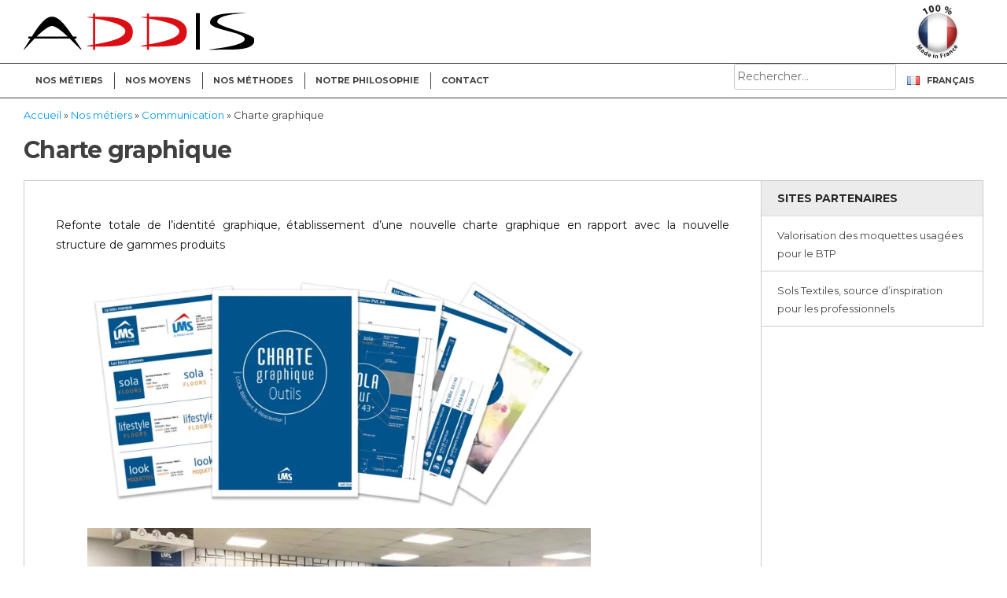

--- FILE ---
content_type: text/html; charset=UTF-8
request_url: https://www.addis-echantillonnages.com/nos-metiers/communication/charte-graphique/
body_size: 12485
content:
<!DOCTYPE html><html lang="fr-FR"><head><meta charset="UTF-8"><meta name="viewport" content="width=device-width, initial-scale=1"><link rel="stylesheet" media="print" onload="this.onload=null;this.media='all';" id="ao_optimized_gfonts" href="https://fonts.googleapis.com/css?family=Montserrat%3A400%2C700%7CMontserrat%3A400%2C700&amp;display=swap"><link rel="profile" href="http://gmpg.org/xfn/11"><link rel="pingback" href="https://www.addis-echantillonnages.com/xmlrpc.php"><meta name='robots' content='index, follow, max-image-preview:large, max-snippet:-1, max-video-preview:-1' /><link rel="alternate" href="https://www.addis-echantillonnages.com/nos-metiers/communication/charte-graphique/" hreflang="fr" /><link rel="alternate" href="https://www.addis-echantillonnages.com/en/our-jobs/communication-en/logo-range-identity-product-branding-7/" hreflang="en" /><link rel="alternate" href="https://www.addis-echantillonnages.com/de/unser-beruf/kommunikation/grafikdesign/" hreflang="de" /><link media="all" href="https://www.addis-echantillonnages.com/wp-content/cache/autoptimize/css/autoptimize_436fda9f252cd33d66ec9bdebc501836.css" rel="stylesheet"><title>Charte graphique - Addis Echantillonnages</title><meta name="description" content="Addis est une agence spécialisée dans la création de chartes graphiques pour les fabricants et distributeurs de revêtements de sols/murs et peintures" /><link rel="canonical" href="https://www.addis-echantillonnages.com/nos-metiers/communication/charte-graphique/" /><meta property="og:locale" content="fr_FR" /><meta property="og:locale:alternate" content="en_GB" /><meta property="og:locale:alternate" content="de_DE" /><meta property="og:type" content="article" /><meta property="og:title" content="Charte graphique - Addis Echantillonnages" /><meta property="og:description" content="Addis est une agence spécialisée dans la création de chartes graphiques pour les fabricants et distributeurs de revêtements de sols/murs et peintures" /><meta property="og:url" content="https://www.addis-echantillonnages.com/nos-metiers/communication/charte-graphique/" /><meta property="og:site_name" content="Addis Echantillonnages" /><meta property="article:published_time" content="2020-04-10T07:10:23+00:00" /><meta property="article:modified_time" content="2020-06-19T08:48:17+00:00" /><meta property="og:image" content="https://i1.wp.com/www.addis-echantillonnages.com/wp-content/uploads/2020/04/ADDIS_Charte_LMS_1920-px.jpg?fit=1920%2C934&ssl=1" /><meta property="og:image:width" content="1920" /><meta property="og:image:height" content="934" /><meta property="og:image:type" content="image/jpeg" /><meta name="author" content="Thierry" /><meta name="twitter:card" content="summary_large_image" /><meta name="twitter:label1" content="Écrit par" /><meta name="twitter:data1" content="Thierry" /> <script type="application/ld+json" class="yoast-schema-graph">{"@context":"https://schema.org","@graph":[{"@type":"Article","@id":"https://www.addis-echantillonnages.com/nos-metiers/communication/charte-graphique/#article","isPartOf":{"@id":"https://www.addis-echantillonnages.com/nos-metiers/communication/charte-graphique/"},"author":{"name":"Thierry","@id":"https://www.addis-echantillonnages.com/#/schema/person/937ba347e1d9e3402742cf9eb9e3f9c2"},"headline":"Charte graphique","datePublished":"2020-04-10T07:10:23+00:00","dateModified":"2020-06-19T08:48:17+00:00","mainEntityOfPage":{"@id":"https://www.addis-echantillonnages.com/nos-metiers/communication/charte-graphique/"},"wordCount":45,"publisher":{"@id":"https://www.addis-echantillonnages.com/#organization"},"image":{"@id":"https://www.addis-echantillonnages.com/nos-metiers/communication/charte-graphique/#primaryimage"},"thumbnailUrl":"https://i0.wp.com/www.addis-echantillonnages.com/wp-content/uploads/2020/04/ADDIS_Charte_LMS_1920-px.jpg?fit=1920%2C934&ssl=1","articleSection":["Communication"],"inLanguage":"fr-FR"},{"@type":"WebPage","@id":"https://www.addis-echantillonnages.com/nos-metiers/communication/charte-graphique/","url":"https://www.addis-echantillonnages.com/nos-metiers/communication/charte-graphique/","name":"Charte graphique - Addis Echantillonnages","isPartOf":{"@id":"https://www.addis-echantillonnages.com/#website"},"primaryImageOfPage":{"@id":"https://www.addis-echantillonnages.com/nos-metiers/communication/charte-graphique/#primaryimage"},"image":{"@id":"https://www.addis-echantillonnages.com/nos-metiers/communication/charte-graphique/#primaryimage"},"thumbnailUrl":"https://i0.wp.com/www.addis-echantillonnages.com/wp-content/uploads/2020/04/ADDIS_Charte_LMS_1920-px.jpg?fit=1920%2C934&ssl=1","datePublished":"2020-04-10T07:10:23+00:00","dateModified":"2020-06-19T08:48:17+00:00","description":"Addis est une agence spécialisée dans la création de chartes graphiques pour les fabricants et distributeurs de revêtements de sols/murs et peintures","breadcrumb":{"@id":"https://www.addis-echantillonnages.com/nos-metiers/communication/charte-graphique/#breadcrumb"},"inLanguage":"fr-FR","potentialAction":[{"@type":"ReadAction","target":["https://www.addis-echantillonnages.com/nos-metiers/communication/charte-graphique/"]}]},{"@type":"ImageObject","inLanguage":"fr-FR","@id":"https://www.addis-echantillonnages.com/nos-metiers/communication/charte-graphique/#primaryimage","url":"https://i0.wp.com/www.addis-echantillonnages.com/wp-content/uploads/2020/04/ADDIS_Charte_LMS_1920-px.jpg?fit=1920%2C934&ssl=1","contentUrl":"https://i0.wp.com/www.addis-echantillonnages.com/wp-content/uploads/2020/04/ADDIS_Charte_LMS_1920-px.jpg?fit=1920%2C934&ssl=1","width":1920,"height":934},{"@type":"BreadcrumbList","@id":"https://www.addis-echantillonnages.com/nos-metiers/communication/charte-graphique/#breadcrumb","itemListElement":[{"@type":"ListItem","position":1,"name":"Accueil","item":"https://www.addis-echantillonnages.com/"},{"@type":"ListItem","position":2,"name":"Nos métiers","item":"https://www.addis-echantillonnages.com/category/nos-metiers/"},{"@type":"ListItem","position":3,"name":"Communication","item":"https://www.addis-echantillonnages.com/category/nos-metiers/communication/"},{"@type":"ListItem","position":4,"name":"Charte graphique"}]},{"@type":"WebSite","@id":"https://www.addis-echantillonnages.com/#website","url":"https://www.addis-echantillonnages.com/","name":"Addis Echantillonnages","description":"","publisher":{"@id":"https://www.addis-echantillonnages.com/#organization"},"potentialAction":[{"@type":"SearchAction","target":{"@type":"EntryPoint","urlTemplate":"https://www.addis-echantillonnages.com/?s={search_term_string}"},"query-input":{"@type":"PropertyValueSpecification","valueRequired":true,"valueName":"search_term_string"}}],"inLanguage":"fr-FR"},{"@type":"Organization","@id":"https://www.addis-echantillonnages.com/#organization","name":"Addis Echantillonnages","url":"https://www.addis-echantillonnages.com/","logo":{"@type":"ImageObject","inLanguage":"fr-FR","@id":"https://www.addis-echantillonnages.com/#/schema/logo/image/","url":"https://i1.wp.com/www.addis-echantillonnages.com/wp-content/uploads/2020/05/ADDIS-square.jpg?fit=1225%2C1225&ssl=1","contentUrl":"https://i1.wp.com/www.addis-echantillonnages.com/wp-content/uploads/2020/05/ADDIS-square.jpg?fit=1225%2C1225&ssl=1","width":1225,"height":1225,"caption":"Addis Echantillonnages"},"image":{"@id":"https://www.addis-echantillonnages.com/#/schema/logo/image/"}},{"@type":"Person","@id":"https://www.addis-echantillonnages.com/#/schema/person/937ba347e1d9e3402742cf9eb9e3f9c2","name":"Thierry","image":{"@type":"ImageObject","inLanguage":"fr-FR","@id":"https://www.addis-echantillonnages.com/#/schema/person/image/","url":"https://secure.gravatar.com/avatar/017b9cada7c1c65bd5f95c7f28f4d3ad?s=96&d=mm&r=g","contentUrl":"https://secure.gravatar.com/avatar/017b9cada7c1c65bd5f95c7f28f4d3ad?s=96&d=mm&r=g","caption":"Thierry"}}]}</script> <link rel='dns-prefetch' href='//www.google.com' /><link rel='dns-prefetch' href='//stats.wp.com' /><link rel='dns-prefetch' href='//i0.wp.com' /><link rel='dns-prefetch' href='//c0.wp.com' /><link href='https://fonts.gstatic.com' crossorigin='anonymous' rel='preconnect' /><link rel="alternate" type="application/rss+xml" title="Addis Echantillonnages &raquo; Flux" href="https://www.addis-echantillonnages.com/feed/" /><link rel="alternate" type="application/rss+xml" title="Addis Echantillonnages &raquo; Flux des commentaires" href="https://www.addis-echantillonnages.com/comments/feed/" /> <script type="text/javascript">window._wpemojiSettings = {"baseUrl":"https:\/\/s.w.org\/images\/core\/emoji\/15.0.3\/72x72\/","ext":".png","svgUrl":"https:\/\/s.w.org\/images\/core\/emoji\/15.0.3\/svg\/","svgExt":".svg","source":{"concatemoji":"https:\/\/www.addis-echantillonnages.com\/wp-includes\/js\/wp-emoji-release.min.js?ver=6.5.7"}};
/*! This file is auto-generated */
!function(i,n){var o,s,e;function c(e){try{var t={supportTests:e,timestamp:(new Date).valueOf()};sessionStorage.setItem(o,JSON.stringify(t))}catch(e){}}function p(e,t,n){e.clearRect(0,0,e.canvas.width,e.canvas.height),e.fillText(t,0,0);var t=new Uint32Array(e.getImageData(0,0,e.canvas.width,e.canvas.height).data),r=(e.clearRect(0,0,e.canvas.width,e.canvas.height),e.fillText(n,0,0),new Uint32Array(e.getImageData(0,0,e.canvas.width,e.canvas.height).data));return t.every(function(e,t){return e===r[t]})}function u(e,t,n){switch(t){case"flag":return n(e,"\ud83c\udff3\ufe0f\u200d\u26a7\ufe0f","\ud83c\udff3\ufe0f\u200b\u26a7\ufe0f")?!1:!n(e,"\ud83c\uddfa\ud83c\uddf3","\ud83c\uddfa\u200b\ud83c\uddf3")&&!n(e,"\ud83c\udff4\udb40\udc67\udb40\udc62\udb40\udc65\udb40\udc6e\udb40\udc67\udb40\udc7f","\ud83c\udff4\u200b\udb40\udc67\u200b\udb40\udc62\u200b\udb40\udc65\u200b\udb40\udc6e\u200b\udb40\udc67\u200b\udb40\udc7f");case"emoji":return!n(e,"\ud83d\udc26\u200d\u2b1b","\ud83d\udc26\u200b\u2b1b")}return!1}function f(e,t,n){var r="undefined"!=typeof WorkerGlobalScope&&self instanceof WorkerGlobalScope?new OffscreenCanvas(300,150):i.createElement("canvas"),a=r.getContext("2d",{willReadFrequently:!0}),o=(a.textBaseline="top",a.font="600 32px Arial",{});return e.forEach(function(e){o[e]=t(a,e,n)}),o}function t(e){var t=i.createElement("script");t.src=e,t.defer=!0,i.head.appendChild(t)}"undefined"!=typeof Promise&&(o="wpEmojiSettingsSupports",s=["flag","emoji"],n.supports={everything:!0,everythingExceptFlag:!0},e=new Promise(function(e){i.addEventListener("DOMContentLoaded",e,{once:!0})}),new Promise(function(t){var n=function(){try{var e=JSON.parse(sessionStorage.getItem(o));if("object"==typeof e&&"number"==typeof e.timestamp&&(new Date).valueOf()<e.timestamp+604800&&"object"==typeof e.supportTests)return e.supportTests}catch(e){}return null}();if(!n){if("undefined"!=typeof Worker&&"undefined"!=typeof OffscreenCanvas&&"undefined"!=typeof URL&&URL.createObjectURL&&"undefined"!=typeof Blob)try{var e="postMessage("+f.toString()+"("+[JSON.stringify(s),u.toString(),p.toString()].join(",")+"));",r=new Blob([e],{type:"text/javascript"}),a=new Worker(URL.createObjectURL(r),{name:"wpTestEmojiSupports"});return void(a.onmessage=function(e){c(n=e.data),a.terminate(),t(n)})}catch(e){}c(n=f(s,u,p))}t(n)}).then(function(e){for(var t in e)n.supports[t]=e[t],n.supports.everything=n.supports.everything&&n.supports[t],"flag"!==t&&(n.supports.everythingExceptFlag=n.supports.everythingExceptFlag&&n.supports[t]);n.supports.everythingExceptFlag=n.supports.everythingExceptFlag&&!n.supports.flag,n.DOMReady=!1,n.readyCallback=function(){n.DOMReady=!0}}).then(function(){return e}).then(function(){var e;n.supports.everything||(n.readyCallback(),(e=n.source||{}).concatemoji?t(e.concatemoji):e.wpemoji&&e.twemoji&&(t(e.twemoji),t(e.wpemoji)))}))}((window,document),window._wpemojiSettings);</script>  <script type="text/javascript" id="real3d-flipbook-global-js-extra">var flipbookOptions_global = {"pages":[],"pdfUrl":"","printPdfUrl":"","tableOfContent":[],"id":"","bookId":"","date":"","lightboxThumbnailUrl":"","mode":"normal","viewMode":"webgl","pageTextureSize":"3000","pageTextureSizeSmall":"1500","pageTextureSizeMobile":"","pageTextureSizeMobileSmall":"1000","minPixelRatio":"1","pdfTextLayer":"true","zoomMin":"0.9","zoomStep":"2","zoomSize":"","zoomReset":"false","doubleClickZoom":"true","pageDrag":"true","singlePageMode":"false","pageFlipDuration":"1","sound":"false","startPage":"1","pageNumberOffset":"0","deeplinking":{"enabled":"false","prefix":""},"responsiveView":"true","responsiveViewTreshold":"100","responsiveViewRatio":"1","cover":"true","backCover":"true","scaleCover":"false","pageCaptions":"false","height":"400","responsiveHeight":"true","containerRatio":"","thumbnailsOnStart":"false","contentOnStart":"false","searchOnStart":"","searchResultsThumbs":"false","tableOfContentCloseOnClick":"true","thumbsCloseOnClick":"true","autoplayOnStart":"false","autoplayInterval":"3000","autoplayLoop":"true","autoplayStartPage":"1","rightToLeft":"false","pageWidth":"","pageHeight":"","thumbSize":"130","logoImg":"","logoUrl":"","logoUrlTarget":"","logoCSS":"position:absolute;left:0;top:0;","menuSelector":"","zIndex":"auto","preloaderText":"","googleAnalyticsTrackingCode":"","pdfBrowserViewerIfIE":"false","modeMobile":"","viewModeMobile":"","aspectMobile":"","aspectRatioMobile":"0.71","singlePageModeIfMobile":"false","logoHideOnMobile":"false","mobile":{"thumbnailsOnStart":"false","contentOnStart":"false","pagesInMemory":"6","bitmapResizeHeight":"","bitmapResizeQuality":"","currentPage":{"enabled":"false"},"pdfUrl":""},"lightboxCssClass":"","lightboxLink":"","lightboxLinkNewWindow":"true","lightboxBackground":"rgb(81, 85, 88)","lightboxBackgroundPattern":"","lightboxBackgroundImage":"","lightboxContainerCSS":"display:inline-block;padding:10px;","lightboxThumbnailHeight":"300","lightboxThumbnailUrlCSS":"display:block;","lightboxThumbnailInfo":"false","lightboxThumbnailInfoText":"","lightboxThumbnailInfoCSS":"top: 0;  width: 100%; height: 100%; font-size: 16px; color: #000; background: rgba(255,255,255,.8); ","showTitle":"false","showDate":"false","hideThumbnail":"false","lightboxText":"","lightboxTextCSS":"display:block;","lightboxTextPosition":"top","lightBoxOpened":"false","lightBoxFullscreen":"false","lightboxStartPage":"","lightboxMarginV":"0","lightboxMarginH":"0","lights":"true","lightPositionX":"0","lightPositionY":"150","lightPositionZ":"1400","lightIntensity":"0.6","shadows":"true","shadowMapSize":"2048","shadowOpacity":"0.2","shadowDistance":"15","pageHardness":"2","coverHardness":"2","pageRoughness":"1","pageMetalness":"0","pageSegmentsW":"6","pageSegmentsH":"1","pagesInMemory":"20","bitmapResizeHeight":"","bitmapResizeQuality":"","pageMiddleShadowSize":"4","pageMiddleShadowColorL":"#7F7F7F","pageMiddleShadowColorR":"#AAAAAA","antialias":"false","pan":"0","tilt":"0","rotateCameraOnMouseDrag":"true","panMax":"20","panMin":"-20","tiltMax":"0","tiltMin":"0","currentPage":{"enabled":"true","title":"Current page","hAlign":"left","vAlign":"top"},"btnAutoplay":{"enabled":"true","title":"Autoplay"},"btnNext":{"enabled":"true","title":"Next Page"},"btnLast":{"enabled":"false","title":"Last Page"},"btnPrev":{"enabled":"true","title":"Previous Page"},"btnFirst":{"enabled":"false","title":"First Page"},"btnZoomIn":{"enabled":"true","title":"Zoom in"},"btnZoomOut":{"enabled":"true","title":"Zoom out"},"btnToc":{"enabled":"true","title":"Table of Contents"},"btnThumbs":{"enabled":"true","title":"Pages"},"btnShare":{"enabled":"true","title":"Share"},"btnNotes":{"enabled":"false","title":"Notes"},"btnDownloadPages":{"enabled":"false","url":"","title":"Download pages"},"btnDownloadPdf":{"enabled":"true","url":"","title":"Download PDF","forceDownload":"true","openInNewWindow":"true"},"btnSound":{"enabled":"true","title":"Sound"},"btnExpand":{"enabled":"true","title":"Toggle fullscreen"},"btnSingle":{"enabled":"true","title":"Toggle single page"},"btnSearch":{"enabled":"false","title":"Search"},"search":{"enabled":"false","title":"Search"},"btnBookmark":{"enabled":"false","title":"Bookmark"},"btnPrint":{"enabled":"true","title":"Print"},"btnTools":{"enabled":"true","title":"Tools"},"btnClose":{"enabled":"true","title":"Close"},"whatsapp":{"enabled":"true"},"twitter":{"enabled":"true"},"facebook":{"enabled":"true"},"pinterest":{"enabled":"true"},"email":{"enabled":"true"},"linkedin":{"enabled":"true"},"digg":{"enabled":"false"},"reddit":{"enabled":"false"},"shareUrl":"","shareTitle":"","shareImage":"","layout":"1","icons":"FontAwesome","skin":"light","useFontAwesome5":"true","sideNavigationButtons":"true","menuNavigationButtons":"false","backgroundColor":"rgb(81, 85, 88)","backgroundPattern":"","backgroundImage":"","backgroundTransparent":"false","menuBackground":"","menuShadow":"","menuMargin":"0","menuPadding":"0","menuOverBook":"false","menuFloating":"false","menuTransparent":"false","menu2Background":"","menu2Shadow":"","menu2Margin":"0","menu2Padding":"0","menu2OverBook":"true","menu2Floating":"false","menu2Transparent":"true","skinColor":"","skinBackground":"","hideMenu":"false","menuAlignHorizontal":"center","btnColor":"","btnColorHover":"","btnBackground":"none","btnRadius":"0","btnMargin":"0","btnSize":"18","btnPaddingV":"10","btnPaddingH":"10","btnShadow":"","btnTextShadow":"","btnBorder":"","arrowColor":"#fff","arrowColorHover":"#fff","arrowBackground":"rgba(0,0,0,0)","arrowBackgroundHover":"rgba(0, 0, 0, .15)","arrowRadius":"4","arrowMargin":"4","arrowSize":"40","arrowPadding":"10","arrowTextShadow":"0px 0px 1px rgba(0, 0, 0, 1)","arrowBorder":"","closeBtnColorHover":"#FFF","closeBtnBackground":"rgba(0,0,0,.4)","closeBtnRadius":"0","closeBtnMargin":"0","closeBtnSize":"20","closeBtnPadding":"5","closeBtnTextShadow":"","closeBtnBorder":"","floatingBtnColor":"","floatingBtnColorHover":"","floatingBtnBackground":"","floatingBtnBackgroundHover":"","floatingBtnRadius":"","floatingBtnMargin":"","floatingBtnSize":"","floatingBtnPadding":"","floatingBtnShadow":"","floatingBtnTextShadow":"","floatingBtnBorder":"","currentPageMarginV":"5","currentPageMarginH":"5","arrowsAlwaysEnabledForNavigation":"true","arrowsDisabledNotFullscreen":"true","touchSwipeEnabled":"true","fitToWidth":"false","rightClickEnabled":"true","linkColor":"rgba(0, 0, 0, 0)","linkColorHover":"rgba(255, 255, 0, 1)","linkOpacity":"0.4","linkTarget":"_blank","pdfAutoLinks":"false","disableRange":"false","strings":{"print":"Print","printLeftPage":"Print left page","printRightPage":"Print right page","printCurrentPage":"Print current page","printAllPages":"Print all pages","download":"Download","downloadLeftPage":"Download left page","downloadRightPage":"Download right page","downloadCurrentPage":"Download current page","downloadAllPages":"Download all pages","bookmarks":"Bookmarks","bookmarkLeftPage":"Bookmark left page","bookmarkRightPage":"Bookmark right page","bookmarkCurrentPage":"Bookmark current page","search":"Search","findInDocument":"Find in document","pagesFoundContaining":"pages found containing","noMatches":"No matches","matchesFound":"matches found","page":"Page","matches":"matches","thumbnails":"Thumbnails","tableOfContent":"Table of Contents","share":"Share","pressEscToClose":"Press ESC to close","password":"Password","addNote":"Add note","typeInYourNote":"Type in your note..."},"access":"free","backgroundMusic":"","cornerCurl":"false","pdfTools":{"pageHeight":1500,"thumbHeight":200,"quality":0.8,"textLayer":"true","autoConvert":"true"},"slug":"","convertPDFLinks":"true","convertPDFLinksWithClass":"","convertPDFLinksWithoutClass":"","overridePDFEmbedder":"true","overrideDflip":"true","overrideWonderPDFEmbed":"true","override3DFlipBook":"true","overridePDFjsViewer":"true","resumeReading":"false","previewPages":"","previewMode":"","aspectRatio":"1.4"};</script> <script type="text/javascript" src="https://www.addis-echantillonnages.com/wp-includes/js/jquery/jquery.min.js?ver=3.7.1" id="jquery-core-js"></script> <link rel="https://api.w.org/" href="https://www.addis-echantillonnages.com/wp-json/" /><link rel="alternate" type="application/json" href="https://www.addis-echantillonnages.com/wp-json/wp/v2/posts/1428" /><link rel="EditURI" type="application/rsd+xml" title="RSD" href="https://www.addis-echantillonnages.com/xmlrpc.php?rsd" /><meta name="generator" content="WordPress 6.5.7" /><link rel='shortlink' href='https://www.addis-echantillonnages.com/?p=1428' /><link rel="alternate" type="application/json+oembed" href="https://www.addis-echantillonnages.com/wp-json/oembed/1.0/embed?url=https%3A%2F%2Fwww.addis-echantillonnages.com%2Fnos-metiers%2Fcommunication%2Fcharte-graphique%2F&#038;lang=fr" /><link rel="alternate" type="text/xml+oembed" href="https://www.addis-echantillonnages.com/wp-json/oembed/1.0/embed?url=https%3A%2F%2Fwww.addis-echantillonnages.com%2Fnos-metiers%2Fcommunication%2Fcharte-graphique%2F&#038;format=xml&#038;lang=fr" /> <!--[if lt IE 9]> <script src="https://www.addis-echantillonnages.com/wp-content/themes/today_mt/js/html5shiv.js"></script> <![endif]--><link rel="icon" href="https://i0.wp.com/www.addis-echantillonnages.com/wp-content/uploads/2020/05/cropped-ADDIS-square.jpg?fit=32%2C32&#038;ssl=1" sizes="32x32" /><link rel="icon" href="https://i0.wp.com/www.addis-echantillonnages.com/wp-content/uploads/2020/05/cropped-ADDIS-square.jpg?fit=192%2C192&#038;ssl=1" sizes="192x192" /><link rel="apple-touch-icon" href="https://i0.wp.com/www.addis-echantillonnages.com/wp-content/uploads/2020/05/cropped-ADDIS-square.jpg?fit=180%2C180&#038;ssl=1" /><meta name="msapplication-TileImage" content="https://i0.wp.com/www.addis-echantillonnages.com/wp-content/uploads/2020/05/cropped-ADDIS-square.jpg?fit=270%2C270&#038;ssl=1" /></head><body class="post-template-default single single-post postid-1428 single-format-gallery custom-background wp-custom-logo group-blog"><div id="page" class="hfeed site"> <a class="skip-link screen-reader-text" href="#content">Skip to content</a><header id="masthead" class="site-header" role="banner"><div class="grid grid-pad branding-container"><div class="col-1-1"><div class="site-branding"><h1 class="site-title"> <a href="https://www.addis-echantillonnages.com/" class="custom-logo-link" rel="home"><noscript><img width="293" height="48" src="https://i0.wp.com/www.addis-echantillonnages.com/wp-content/uploads/2020/05/ADDIS-1.png?fit=293%2C48&amp;ssl=1" class="custom-logo" alt="Addis Echantillonnages" decoding="async" /></noscript><img width="293" height="48" src='data:image/svg+xml,%3Csvg%20xmlns=%22http://www.w3.org/2000/svg%22%20viewBox=%220%200%20293%2048%22%3E%3C/svg%3E' data-src="https://i0.wp.com/www.addis-echantillonnages.com/wp-content/uploads/2020/05/ADDIS-1.png?fit=293%2C48&amp;ssl=1" class="lazyload custom-logo" alt="Addis Echantillonnages" decoding="async" /></a></h1></div><div class="search-container"><form method="get" id="searchform" action="/"><div class="header-search"><input type="text" size="put_a_size_here" name="s" id="s" value="Recherche..." onfocus="if(this.value==this.defaultValue)this.value='';" onblur="if(this.value=='')this.value=this.defaultValue;"/></div></form></div></div></div><div class="navigation-container"><div class="grid grid-pad overflow"><div class="col-1-1"><nav id="site-navigation" class="main-navigation" role="navigation"> <button class="toggle-menu menu-left push-body" aria-controls="primary-menu" aria-expanded="false"> Menu </button><div class="menu-menu-container"><ul id="primary-menu" class="menu"><li id="menu-item-1301" class="menu-item menu-item-type-post_type menu-item-object-page menu-item-has-children menu-item-1301"><a href="https://www.addis-echantillonnages.com/nos-metiers/">Nos métiers</a><ul class="sub-menu"><li id="menu-item-86" class="menu-item menu-item-type-taxonomy menu-item-object-category menu-item-86"><a href="https://www.addis-echantillonnages.com/category/nos-metiers/echantillonnages/">Echantillonnages</a></li><li id="menu-item-85" class="menu-item menu-item-type-taxonomy menu-item-object-category menu-item-85"><a href="https://www.addis-echantillonnages.com/category/nos-metiers/design/">Design et aménagement surfaces commerciales</a></li><li id="menu-item-88" class="menu-item menu-item-type-taxonomy menu-item-object-category menu-item-88"><a href="https://www.addis-echantillonnages.com/category/nos-metiers/multimedia/">Catalogue interactif &#8211; simulateur ambiance</a></li><li id="menu-item-87" class="menu-item menu-item-type-taxonomy menu-item-object-category current-post-ancestor current-menu-parent current-post-parent menu-item-87"><a href="https://www.addis-echantillonnages.com/category/nos-metiers/communication/">Communication</a></li></ul></li><li id="menu-item-89" class="menu-item menu-item-type-taxonomy menu-item-object-category menu-item-has-children menu-item-89"><a href="https://www.addis-echantillonnages.com/category/nos-moyens/">Nos moyens</a><ul class="sub-menu"><li id="menu-item-104" class="menu-item menu-item-type-post_type menu-item-object-post menu-item-104"><a href="https://www.addis-echantillonnages.com/nos-moyens/usine-de-bourges/">Usine de Bourges</a></li><li id="menu-item-103" class="menu-item menu-item-type-post_type menu-item-object-post menu-item-103"><a href="https://www.addis-echantillonnages.com/nos-moyens/studio-de-creation/">Studio de création</a></li></ul></li><li id="menu-item-90" class="menu-item menu-item-type-taxonomy menu-item-object-category menu-item-has-children menu-item-90"><a href="https://www.addis-echantillonnages.com/category/nos-methodes/">Nos méthodes</a><ul class="sub-menu"><li id="menu-item-1250" class="menu-item menu-item-type-post_type menu-item-object-post menu-item-1250"><a href="https://www.addis-echantillonnages.com/nos-methodes/services-clients/">Services clients</a></li><li id="menu-item-97" class="menu-item menu-item-type-post_type menu-item-object-post menu-item-97"><a href="https://www.addis-echantillonnages.com/nos-methodes/demarche-qualite/">Démarche qualité</a></li></ul></li><li id="menu-item-99" class="menu-item menu-item-type-post_type menu-item-object-post menu-item-99"><a href="https://www.addis-echantillonnages.com/notre-philosophie/notre-philosophie/">Notre philosophie</a></li><li id="menu-item-93" class="menu-item menu-item-type-post_type menu-item-object-post menu-item-93"><a href="https://www.addis-echantillonnages.com/contacts/nous-contacter/">Contact</a></li><li id="menu-item-1954" class="pll-parent-menu-item menu-item menu-item-type-custom menu-item-object-custom menu-item-has-children menu-item-1954"><a href="#pll_switcher"><img src="[data-uri]" alt="" width="16" height="11" style="width: 16px; height: 11px;" /><span style="margin-left:0.3em;">Français</span></a><ul class="sub-menu"><li id="menu-item-1954-en" class="lang-item lang-item-11 lang-item-en lang-item-first menu-item menu-item-type-custom menu-item-object-custom menu-item-1954-en"><a href="https://www.addis-echantillonnages.com/en/our-jobs/communication-en/logo-range-identity-product-branding-7/" hreflang="en-GB" lang="en-GB"><img src="[data-uri]" alt="" width="16" height="11" style="width: 16px; height: 11px;" /><span style="margin-left:0.3em;">English</span></a></li><li id="menu-item-1954-de" class="lang-item lang-item-15 lang-item-de menu-item menu-item-type-custom menu-item-object-custom menu-item-1954-de"><a href="https://www.addis-echantillonnages.com/de/unser-beruf/kommunikation/grafikdesign/" hreflang="de-DE" lang="de-DE"><img src="[data-uri]" alt="" width="16" height="11" style="width: 16px; height: 11px;" /><span style="margin-left:0.3em;">Deutsch</span></a></li></ul></li><li id="menu-item-2726" class="menu-item menu-item-type-yspl_win menu-item-object-yspl_win menu-item-2726"><div class="yspl_win_wrap"><div class="yspl-widget-area"><div id="search-2" class="yspl_win_widget_nav widget_search"><form role="search" method="get" class="search-form" action="https://www.addis-echantillonnages.com/"> <label> <span class="screen-reader-text">Rechercher :</span> <input type="search" class="search-field" placeholder="Rechercher…" value="" name="s" /> </label> <input type="submit" class="search-submit" value="Rechercher" /></form></div></div></div></li></ul></div></nav><div class="social-container"></div></div></div></div></header><nav class="cbp-spmenu cbp-spmenu-vertical cbp-spmenu-left"><div class="menu-menu-container"><ul id="primary-menu" class="menu"><li class="menu-item menu-item-type-post_type menu-item-object-page menu-item-has-children menu-item-1301"><a href="https://www.addis-echantillonnages.com/nos-metiers/">Nos métiers</a><ul class="sub-menu"><li class="menu-item menu-item-type-taxonomy menu-item-object-category menu-item-86"><a href="https://www.addis-echantillonnages.com/category/nos-metiers/echantillonnages/">Echantillonnages</a></li><li class="menu-item menu-item-type-taxonomy menu-item-object-category menu-item-85"><a href="https://www.addis-echantillonnages.com/category/nos-metiers/design/">Design et aménagement surfaces commerciales</a></li><li class="menu-item menu-item-type-taxonomy menu-item-object-category menu-item-88"><a href="https://www.addis-echantillonnages.com/category/nos-metiers/multimedia/">Catalogue interactif &#8211; simulateur ambiance</a></li><li class="menu-item menu-item-type-taxonomy menu-item-object-category current-post-ancestor current-menu-parent current-post-parent menu-item-87"><a href="https://www.addis-echantillonnages.com/category/nos-metiers/communication/">Communication</a></li></ul></li><li class="menu-item menu-item-type-taxonomy menu-item-object-category menu-item-has-children menu-item-89"><a href="https://www.addis-echantillonnages.com/category/nos-moyens/">Nos moyens</a><ul class="sub-menu"><li class="menu-item menu-item-type-post_type menu-item-object-post menu-item-104"><a href="https://www.addis-echantillonnages.com/nos-moyens/usine-de-bourges/">Usine de Bourges</a></li><li class="menu-item menu-item-type-post_type menu-item-object-post menu-item-103"><a href="https://www.addis-echantillonnages.com/nos-moyens/studio-de-creation/">Studio de création</a></li></ul></li><li class="menu-item menu-item-type-taxonomy menu-item-object-category menu-item-has-children menu-item-90"><a href="https://www.addis-echantillonnages.com/category/nos-methodes/">Nos méthodes</a><ul class="sub-menu"><li class="menu-item menu-item-type-post_type menu-item-object-post menu-item-1250"><a href="https://www.addis-echantillonnages.com/nos-methodes/services-clients/">Services clients</a></li><li class="menu-item menu-item-type-post_type menu-item-object-post menu-item-97"><a href="https://www.addis-echantillonnages.com/nos-methodes/demarche-qualite/">Démarche qualité</a></li></ul></li><li class="menu-item menu-item-type-post_type menu-item-object-post menu-item-99"><a href="https://www.addis-echantillonnages.com/notre-philosophie/notre-philosophie/">Notre philosophie</a></li><li class="menu-item menu-item-type-post_type menu-item-object-post menu-item-93"><a href="https://www.addis-echantillonnages.com/contacts/nous-contacter/">Contact</a></li><li class="pll-parent-menu-item menu-item menu-item-type-custom menu-item-object-custom menu-item-has-children menu-item-1954"><a href="#pll_switcher"><img src="[data-uri]" alt="" width="16" height="11" style="width: 16px; height: 11px;" /><span style="margin-left:0.3em;">Français</span></a><ul class="sub-menu"><li class="lang-item lang-item-11 lang-item-en lang-item-first menu-item menu-item-type-custom menu-item-object-custom menu-item-1954-en"><a href="https://www.addis-echantillonnages.com/en/our-jobs/communication-en/logo-range-identity-product-branding-7/" hreflang="en-GB" lang="en-GB"><img src="[data-uri]" alt="" width="16" height="11" style="width: 16px; height: 11px;" /><span style="margin-left:0.3em;">English</span></a></li><li class="lang-item lang-item-15 lang-item-de menu-item menu-item-type-custom menu-item-object-custom menu-item-1954-de"><a href="https://www.addis-echantillonnages.com/de/unser-beruf/kommunikation/grafikdesign/" hreflang="de-DE" lang="de-DE"><img src="[data-uri]" alt="" width="16" height="11" style="width: 16px; height: 11px;" /><span style="margin-left:0.3em;">Deutsch</span></a></li></ul></li><li class="menu-item menu-item-type-yspl_win menu-item-object-yspl_win menu-item-2726"><div class="yspl_win_wrap"><div class="yspl-widget-area"><div id="search-2" class="yspl_win_widget_nav widget_search"><form role="search" method="get" class="search-form" action="https://www.addis-echantillonnages.com/"> <label> <span class="screen-reader-text">Rechercher :</span> <input type="search" class="search-field" placeholder="Rechercher…" value="" name="s" /> </label> <input type="submit" class="search-submit" value="Rechercher" /></form></div></div></div></li></ul></div></nav><div id="content" class="site-content"><section id="page-content-container" class="single-blog-post"><div class="grid grid-pad"><p id="breadcrumbs"><span><span><a href="https://www.addis-echantillonnages.com/">Accueil</a></span> » <span><a href="https://www.addis-echantillonnages.com/category/nos-metiers/">Nos métiers</a></span> » <span><a href="https://www.addis-echantillonnages.com/category/nos-metiers/communication/">Communication</a></span> » <span class="breadcrumb_last" aria-current="page">Charte graphique</span></span></p><header class="entry-header"><h1 class="entry-title">Charte graphique</h1><div class="entry-meta"></div></header><div class="col-9-12"><div id="primary" class="content-area shortcodes"><main id="main" class="site-main" role="main"><article id="post-1428" class="post-1428 post type-post status-publish format-gallery has-post-thumbnail hentry category-communication post_format-post-format-gallery"><div class="entry-content"><p>Refonte totale de l&rsquo;identité graphique, établissement d&rsquo;une nouvelle charte graphique en rapport avec la nouvelle structure de gammes produits</p><figure class="wp-block-image size-large"><a href="https://i0.wp.com/www.addis-echantillonnages.com/wp-content/uploads/2020/04/ADDIS_Charte_LMS_1920-px-1.jpg?ssl=1" data-slb-active="1" data-slb-asset="293931378" data-slb-group="1428"><img data-recalc-dims="1" fetchpriority="high" decoding="async" width="640" height="311" src="https://i0.wp.com/addis-echantillonnages.com/wp-content/uploads/2020/04/ADDIS_Charte_LMS_1920-px-1-1024x498.jpg?resize=640%2C311&#038;ssl=1" alt="" class="wp-image-1431" srcset="https://i0.wp.com/www.addis-echantillonnages.com/wp-content/uploads/2020/04/ADDIS_Charte_LMS_1920-px-1.jpg?resize=1024%2C498&amp;ssl=1 1024w, https://i0.wp.com/www.addis-echantillonnages.com/wp-content/uploads/2020/04/ADDIS_Charte_LMS_1920-px-1.jpg?resize=300%2C146&amp;ssl=1 300w, https://i0.wp.com/www.addis-echantillonnages.com/wp-content/uploads/2020/04/ADDIS_Charte_LMS_1920-px-1.jpg?resize=768%2C374&amp;ssl=1 768w, https://i0.wp.com/www.addis-echantillonnages.com/wp-content/uploads/2020/04/ADDIS_Charte_LMS_1920-px-1.jpg?resize=1536%2C747&amp;ssl=1 1536w, https://i0.wp.com/www.addis-echantillonnages.com/wp-content/uploads/2020/04/ADDIS_Charte_LMS_1920-px-1.jpg?resize=1000%2C486&amp;ssl=1 1000w, https://i0.wp.com/www.addis-echantillonnages.com/wp-content/uploads/2020/04/ADDIS_Charte_LMS_1920-px-1.jpg?w=1920&amp;ssl=1 1920w, https://i0.wp.com/www.addis-echantillonnages.com/wp-content/uploads/2020/04/ADDIS_Charte_LMS_1920-px-1.jpg?w=1280&amp;ssl=1 1280w" sizes="(max-width: 640px) 100vw, 640px" /></a></figure><figure class="wp-block-image size-large"><a href="https://i0.wp.com/www.addis-echantillonnages.com/wp-content/uploads/2020/06/LMS-Show-room-type.jpg?ssl=1" data-slb-active="1" data-slb-asset="1740232806" data-slb-group="1428"><noscript><img data-recalc-dims="1" decoding="async" width="640" height="336" src="https://i0.wp.com/www.addis-echantillonnages.com/wp-content/uploads/2020/06/LMS-Show-room-type.jpg?resize=640%2C336&#038;ssl=1" alt="" class="wp-image-2349" srcset="https://i0.wp.com/www.addis-echantillonnages.com/wp-content/uploads/2020/06/LMS-Show-room-type.jpg?resize=1024%2C538&amp;ssl=1 1024w, https://i0.wp.com/www.addis-echantillonnages.com/wp-content/uploads/2020/06/LMS-Show-room-type.jpg?resize=300%2C158&amp;ssl=1 300w, https://i0.wp.com/www.addis-echantillonnages.com/wp-content/uploads/2020/06/LMS-Show-room-type.jpg?resize=768%2C403&amp;ssl=1 768w, https://i0.wp.com/www.addis-echantillonnages.com/wp-content/uploads/2020/06/LMS-Show-room-type.jpg?resize=1000%2C525&amp;ssl=1 1000w, https://i0.wp.com/www.addis-echantillonnages.com/wp-content/uploads/2020/06/LMS-Show-room-type.jpg?w=1200&amp;ssl=1 1200w" sizes="(max-width: 640px) 100vw, 640px" /></noscript><img data-recalc-dims="1" decoding="async" width="640" height="336" src='data:image/svg+xml,%3Csvg%20xmlns=%22http://www.w3.org/2000/svg%22%20viewBox=%220%200%20640%20336%22%3E%3C/svg%3E' data-src="https://i0.wp.com/www.addis-echantillonnages.com/wp-content/uploads/2020/06/LMS-Show-room-type.jpg?resize=640%2C336&#038;ssl=1" alt="" class="lazyload wp-image-2349" data-srcset="https://i0.wp.com/www.addis-echantillonnages.com/wp-content/uploads/2020/06/LMS-Show-room-type.jpg?resize=1024%2C538&amp;ssl=1 1024w, https://i0.wp.com/www.addis-echantillonnages.com/wp-content/uploads/2020/06/LMS-Show-room-type.jpg?resize=300%2C158&amp;ssl=1 300w, https://i0.wp.com/www.addis-echantillonnages.com/wp-content/uploads/2020/06/LMS-Show-room-type.jpg?resize=768%2C403&amp;ssl=1 768w, https://i0.wp.com/www.addis-echantillonnages.com/wp-content/uploads/2020/06/LMS-Show-room-type.jpg?resize=1000%2C525&amp;ssl=1 1000w, https://i0.wp.com/www.addis-echantillonnages.com/wp-content/uploads/2020/06/LMS-Show-room-type.jpg?w=1200&amp;ssl=1 1200w" data-sizes="(max-width: 640px) 100vw, 640px" /></a></figure><p>La nouvelle charte a été déclinée en parallèle sur son site web, les mobiliers magasins et l&rsquo;ensemble des outils de communication.</p></div><footer class="entry-footer"></footer> <a href="https://www.addis-echantillonnages.com/nos-metiers/communication/catalogue-revetements-sols/" rel="prev">Article suivant <noscript><img src="https://www.addis-echantillonnages.com/wp-content/uploads/2020/06/arrow_right.png"/></noscript><img class="lazyload" src='data:image/svg+xml,%3Csvg%20xmlns=%22http://www.w3.org/2000/svg%22%20viewBox=%220%200%20210%20140%22%3E%3C/svg%3E' data-src="https://www.addis-echantillonnages.com/wp-content/uploads/2020/06/arrow_right.png"/></a><a href="https://www.addis-echantillonnages.com/nos-metiers/communication/identite-visuelle-moonlight/" rel="next"><noscript><img src="https://www.addis-echantillonnages.com/wp-content/uploads/2020/06/arrow_left.png"/></noscript><img class="lazyload" src='data:image/svg+xml,%3Csvg%20xmlns=%22http://www.w3.org/2000/svg%22%20viewBox=%220%200%20210%20140%22%3E%3C/svg%3E' data-src="https://www.addis-echantillonnages.com/wp-content/uploads/2020/06/arrow_left.png"/> Article précédent</a></article></main></div></div><div class="col-3-12"><div id="secondary" class="widget-area" role="complementary"><aside id="simple-links-4" class="widget sl-links-main"><h1 class="widget-title">Sites partenaires</h1><ul class="simple-links-list simple-links-4-list" id="simple-links-4-list"><li class="simple-links-item simple-links-widget-item" id="link-2966"><a href="https://www.recyclage-moquettes.fr/" title="" target="_blank" >Valorisation des moquettes usagées pour le BTP</a></li><li class="simple-links-item simple-links-widget-item" id="link-2819"><a href="https://solstextiles.com/" title="" target="_blank" >Sols Textiles, source d’inspiration pour les professionnels</a></li></ul></aside></div></div></div></section></div><footer id="colophon" class="site-footer" role="contentinfo"><div class="grid grid-pad"><div class="col-1-3"><section id="media_image-2" class="widget widget_media_image"><noscript><img width="293" height="48" src="https://i0.wp.com/www.addis-echantillonnages.com/wp-content/uploads/2020/05/ADDIS.png?fit=293%2C48&amp;ssl=1" class="image wp-image-1722  attachment-full size-full" alt="" style="max-width: 100%; height: auto;" decoding="async" /></noscript><img width="293" height="48" src='data:image/svg+xml,%3Csvg%20xmlns=%22http://www.w3.org/2000/svg%22%20viewBox=%220%200%20293%2048%22%3E%3C/svg%3E' data-src="https://i0.wp.com/www.addis-echantillonnages.com/wp-content/uploads/2020/05/ADDIS.png?fit=293%2C48&amp;ssl=1" class="lazyload image wp-image-1722  attachment-full size-full" alt="" style="max-width: 100%; height: auto;" decoding="async" /></section><div class="today-project-container col-1-1"><div class="today-view today-effect"> <a href="https://www.addis-echantillonnages.com/category/nos-metiers/echantillonnages/"> <noscript><img src="https://i0.wp.com/www.addis-echantillonnages.com/wp-content/uploads/2020/06/ADDIS_Echantillonnages_934-px.jpg?resize=400%2C400&#038;ssl=1" class="today_item_image"></noscript><img src='data:image/svg+xml,%3Csvg%20xmlns=%22http://www.w3.org/2000/svg%22%20viewBox=%220%200%20210%20140%22%3E%3C/svg%3E' data-src="https://i0.wp.com/www.addis-echantillonnages.com/wp-content/uploads/2020/06/ADDIS_Echantillonnages_934-px.jpg?resize=400%2C400&#038;ssl=1" class="lazyload today_item_image"><div> Echantillonnages</div><h2 class="today_item_title"> Echantillonnages</h2> </a><div class="today-mask"></div></div></div><div class="today-project-container col-1-1"><div class="today-view today-effect"> <a href="https://www.addis-echantillonnages.com/category/nos-metiers/design/"> <noscript><img src="https://i0.wp.com/www.addis-echantillonnages.com/wp-content/uploads/2020/06/ADDIS_Design_934-px.jpg?resize=400%2C400&#038;ssl=1" class="today_item_image"></noscript><img src='data:image/svg+xml,%3Csvg%20xmlns=%22http://www.w3.org/2000/svg%22%20viewBox=%220%200%20210%20140%22%3E%3C/svg%3E' data-src="https://i0.wp.com/www.addis-echantillonnages.com/wp-content/uploads/2020/06/ADDIS_Design_934-px.jpg?resize=400%2C400&#038;ssl=1" class="lazyload today_item_image"><div> Design</div><h2 class="today_item_title"> Design</h2> </a><div class="today-mask"></div></div></div><div class="today-project-container col-1-1"><div class="today-view today-effect"> <a href="https://www.addis-echantillonnages.com/category/nos-metiers/multimedia/"> <noscript><img src="https://i0.wp.com/www.addis-echantillonnages.com/wp-content/uploads/2020/06/ADDIS_Multimedia_934-px.jpg?resize=400%2C400&#038;ssl=1" class="today_item_image"></noscript><img src='data:image/svg+xml,%3Csvg%20xmlns=%22http://www.w3.org/2000/svg%22%20viewBox=%220%200%20210%20140%22%3E%3C/svg%3E' data-src="https://i0.wp.com/www.addis-echantillonnages.com/wp-content/uploads/2020/06/ADDIS_Multimedia_934-px.jpg?resize=400%2C400&#038;ssl=1" class="lazyload today_item_image"><div> Multimédia</div><h2 class="today_item_title"> Multimédia</h2> </a><div class="today-mask"></div></div></div><div class="today-project-container col-1-1"><div class="today-view today-effect"> <a href="https://www.addis-echantillonnages.com/category/nos-metiers/communication/"> <noscript><img src="https://i0.wp.com/www.addis-echantillonnages.com/wp-content/uploads/2020/06/ADDIS_Communication_934-px.jpg?resize=400%2C400&#038;ssl=1" class="today_item_image"></noscript><img src='data:image/svg+xml,%3Csvg%20xmlns=%22http://www.w3.org/2000/svg%22%20viewBox=%220%200%20210%20140%22%3E%3C/svg%3E' data-src="https://i0.wp.com/www.addis-echantillonnages.com/wp-content/uploads/2020/06/ADDIS_Communication_934-px.jpg?resize=400%2C400&#038;ssl=1" class="lazyload today_item_image"><div> Communication</div><h2 class="today_item_title"> Communication</h2> </a><div class="today-mask"></div></div></div></div><div class="col-1-3"><section id="nav_menu-3" class="widget widget_nav_menu"><h3>Navigation</h3><div class="menu-menu-container"><ul id="menu-menu" class="menu"><li class="menu-item menu-item-type-post_type menu-item-object-page menu-item-has-children menu-item-1301"><a href="https://www.addis-echantillonnages.com/nos-metiers/">Nos métiers</a><ul class="sub-menu"><li class="menu-item menu-item-type-taxonomy menu-item-object-category menu-item-86"><a href="https://www.addis-echantillonnages.com/category/nos-metiers/echantillonnages/">Echantillonnages</a></li><li class="menu-item menu-item-type-taxonomy menu-item-object-category menu-item-85"><a href="https://www.addis-echantillonnages.com/category/nos-metiers/design/">Design et aménagement surfaces commerciales</a></li><li class="menu-item menu-item-type-taxonomy menu-item-object-category menu-item-88"><a href="https://www.addis-echantillonnages.com/category/nos-metiers/multimedia/">Catalogue interactif &#8211; simulateur ambiance</a></li><li class="menu-item menu-item-type-taxonomy menu-item-object-category current-post-ancestor current-menu-parent current-post-parent menu-item-87"><a href="https://www.addis-echantillonnages.com/category/nos-metiers/communication/">Communication</a></li></ul></li><li class="menu-item menu-item-type-taxonomy menu-item-object-category menu-item-has-children menu-item-89"><a href="https://www.addis-echantillonnages.com/category/nos-moyens/">Nos moyens</a><ul class="sub-menu"><li class="menu-item menu-item-type-post_type menu-item-object-post menu-item-104"><a href="https://www.addis-echantillonnages.com/nos-moyens/usine-de-bourges/">Usine de Bourges</a></li><li class="menu-item menu-item-type-post_type menu-item-object-post menu-item-103"><a href="https://www.addis-echantillonnages.com/nos-moyens/studio-de-creation/">Studio de création</a></li></ul></li><li class="menu-item menu-item-type-taxonomy menu-item-object-category menu-item-has-children menu-item-90"><a href="https://www.addis-echantillonnages.com/category/nos-methodes/">Nos méthodes</a><ul class="sub-menu"><li class="menu-item menu-item-type-post_type menu-item-object-post menu-item-1250"><a href="https://www.addis-echantillonnages.com/nos-methodes/services-clients/">Services clients</a></li><li class="menu-item menu-item-type-post_type menu-item-object-post menu-item-97"><a href="https://www.addis-echantillonnages.com/nos-methodes/demarche-qualite/">Démarche qualité</a></li></ul></li><li class="menu-item menu-item-type-post_type menu-item-object-post menu-item-99"><a href="https://www.addis-echantillonnages.com/notre-philosophie/notre-philosophie/">Notre philosophie</a></li><li class="menu-item menu-item-type-post_type menu-item-object-post menu-item-93"><a href="https://www.addis-echantillonnages.com/contacts/nous-contacter/">Contact</a></li><li class="pll-parent-menu-item menu-item menu-item-type-custom menu-item-object-custom menu-item-has-children menu-item-1954"><a href="#pll_switcher"><img src="[data-uri]" alt="" width="16" height="11" style="width: 16px; height: 11px;" /><span style="margin-left:0.3em;">Français</span></a><ul class="sub-menu"><li class="lang-item lang-item-11 lang-item-en lang-item-first menu-item menu-item-type-custom menu-item-object-custom menu-item-1954-en"><a href="https://www.addis-echantillonnages.com/en/our-jobs/communication-en/logo-range-identity-product-branding-7/" hreflang="en-GB" lang="en-GB"><img src="[data-uri]" alt="" width="16" height="11" style="width: 16px; height: 11px;" /><span style="margin-left:0.3em;">English</span></a></li><li class="lang-item lang-item-15 lang-item-de menu-item menu-item-type-custom menu-item-object-custom menu-item-1954-de"><a href="https://www.addis-echantillonnages.com/de/unser-beruf/kommunikation/grafikdesign/" hreflang="de-DE" lang="de-DE"><img src="[data-uri]" alt="" width="16" height="11" style="width: 16px; height: 11px;" /><span style="margin-left:0.3em;">Deutsch</span></a></li></ul></li><li class="menu-item menu-item-type-yspl_win menu-item-object-yspl_win menu-item-2726"><div class="yspl_win_wrap"><div class="yspl-widget-area"><div id="search-2" class="yspl_win_widget_nav widget_search"><form role="search" method="get" class="search-form" action="https://www.addis-echantillonnages.com/"> <label> <span class="screen-reader-text">Rechercher :</span> <input type="search" class="search-field" placeholder="Rechercher…" value="" name="s" /> </label> <input type="submit" class="search-submit" value="Rechercher" /></form></div></div></div></li></ul></div></section></div><div class="col-1-3"><section id="custom_html-2" class="widget_text widget widget_custom_html"><h3>Contact</h3><div class="textwidget custom-html-widget">54 Avenue de la Prospective<br/> 18000 BOURGES - FRANCE<br/> <a href="mailto:contact@addis-echantillonnages.com">contact@addis-echantillonnages.com</a><br/> <a href="tel:+33 (0)248666780 "> +33  (0)2 48 66 67 80</a></div></section><section id="custom_html-3" class="widget_text widget widget_custom_html"><div class="textwidget custom-html-widget"><a href="https://www.addis-echantillonnages.com/politique-de-confidentialite/">Politique de confidentialité</a><br/> <a href="https://www.addis-echantillonnages.com/mentions-legales/">Mentions légales</a><br/></div></section></div></div><div class="site-info"><div class="grid grid-pad"><div class="col-1-1"> <a href="https://wordpress.org/"> Proudly powered by WordPress </a> <span class="sep"> | </span> Theme: Today by <a href="https://modernthemes.net/" rel="designer">modernthemes.net</a></div></div></div></footer></div> <noscript><style>.lazyload{display:none;}</style></noscript><script data-noptimize="1">window.lazySizesConfig=window.lazySizesConfig||{};window.lazySizesConfig.loadMode=1;</script><script async data-noptimize="1" src='https://www.addis-echantillonnages.com/wp-content/plugins/autoptimize/classes/external/js/lazysizes.min.js?ao_version=3.1.14'></script><script type="text/javascript" id="real3d-flipbook-forntend-js-extra">var r3d_frontend = {"rootFolder":"https:\/\/www.addis-echantillonnages.com\/wp-content\/plugins\/real3d-flipbook-lite\/","version":"4.11.4"};</script> <script type="text/javascript" id="contact-form-7-js-extra">var wpcf7 = {"api":{"root":"https:\/\/www.addis-echantillonnages.com\/wp-json\/","namespace":"contact-form-7\/v1"}};</script> <script type="text/javascript" src="https://www.google.com/recaptcha/api.js?render=6LfClMMZAAAAAFeWtTwa7EFAK5kB3Bnzsdwkmn85&amp;ver=3.0" id="google-recaptcha-js"></script> <script type="text/javascript" src="https://www.addis-echantillonnages.com/wp-includes/js/dist/vendor/wp-polyfill-inert.min.js?ver=3.1.2" id="wp-polyfill-inert-js"></script> <script type="text/javascript" src="https://www.addis-echantillonnages.com/wp-includes/js/dist/vendor/regenerator-runtime.min.js?ver=0.14.0" id="regenerator-runtime-js"></script> <script type="text/javascript" src="https://www.addis-echantillonnages.com/wp-includes/js/dist/vendor/wp-polyfill.min.js?ver=3.15.0" id="wp-polyfill-js"></script> <script type="text/javascript" id="wpcf7-recaptcha-js-extra">var wpcf7_recaptcha = {"sitekey":"6LfClMMZAAAAAFeWtTwa7EFAK5kB3Bnzsdwkmn85","actions":{"homepage":"homepage","contactform":"contactform"}};</script> <script type="text/javascript" src="https://stats.wp.com/e-202548.js" id="jetpack-stats-js" data-wp-strategy="defer"></script> <script type="text/javascript" id="jetpack-stats-js-after">_stq = window._stq || [];
_stq.push([ "view", JSON.parse("{\"v\":\"ext\",\"blog\":\"182253165\",\"post\":\"1428\",\"tz\":\"1\",\"srv\":\"www.addis-echantillonnages.com\",\"j\":\"1:14.0\"}") ]);
_stq.push([ "clickTrackerInit", "182253165", "1428" ]);</script> <script type="text/javascript" id="slb_footer">if ( !!window.jQuery ) {(function($){$(document).ready(function(){if ( !!window.SLB && SLB.has_child('View.init') ) { SLB.View.init({"ui_autofit":true,"ui_animate":true,"slideshow_autostart":false,"slideshow_duration":"6","group_loop":true,"ui_overlay_opacity":"0.8","ui_title_default":false,"theme_default":"slb_black","ui_labels":{"loading":"Chargement","close":"Fermer","nav_next":"Suivant","nav_prev":"Pr\u00e9c\u00e9dent","slideshow_start":"D\u00e9marrer le diaporama","slideshow_stop":"Arr\u00eater le diaporama","group_status":"Photo %current% \/ %total%"}}); }
if ( !!window.SLB && SLB.has_child('View.assets') ) { {$.extend(SLB.View.assets, {"293931378":{"id":null,"type":"image","internal":false,"source":"https:\/\/i0.wp.com\/www.addis-echantillonnages.com\/wp-content\/uploads\/2020\/04\/ADDIS_Charte_LMS_1920-px-1.jpg?ssl=1"},"1740232806":{"id":null,"type":"image","internal":false,"source":"https:\/\/i0.wp.com\/www.addis-echantillonnages.com\/wp-content\/uploads\/2020\/06\/LMS-Show-room-type.jpg?ssl=1"}});} }
/* THM */
if ( !!window.SLB && SLB.has_child('View.extend_theme') ) { SLB.View.extend_theme('slb_baseline',{"name":"Slogan","parent":"","styles":[{"handle":"base","uri":"https:\/\/www.addis-echantillonnages.com\/wp-content\/plugins\/simple-lightbox\/themes\/baseline\/css\/style.css","deps":[]}],"layout_raw":"<div class=\"slb_container\"><div class=\"slb_content\">{{item.content}}<div class=\"slb_nav\"><span class=\"slb_prev\">{{ui.nav_prev}}<\/span><span class=\"slb_next\">{{ui.nav_next}}<\/span><\/div><div class=\"slb_controls\"><span class=\"slb_close\">{{ui.close}}<\/span><span class=\"slb_slideshow\">{{ui.slideshow_control}}<\/span><\/div><div class=\"slb_loading\">{{ui.loading}}<\/div><\/div><div class=\"slb_details\"><div class=\"inner\"><div class=\"slb_data\"><div class=\"slb_data_content\"><span class=\"slb_data_title\">{{item.title}}<\/span><span class=\"slb_group_status\">{{ui.group_status}}<\/span><div class=\"slb_data_desc\">{{item.description}}<\/div><\/div><\/div><div class=\"slb_nav\"><span class=\"slb_prev\">{{ui.nav_prev}}<\/span><span class=\"slb_next\">{{ui.nav_next}}<\/span><\/div><\/div><\/div><\/div>"}); }if ( !!window.SLB && SLB.has_child('View.extend_theme') ) { SLB.View.extend_theme('slb_default',{"name":"Par d\u00e9faut (clair)","parent":"slb_baseline","styles":[{"handle":"base","uri":"https:\/\/www.addis-echantillonnages.com\/wp-content\/plugins\/simple-lightbox\/themes\/default\/css\/style.css","deps":[]}]}); }if ( !!window.SLB && SLB.has_child('View.extend_theme') ) { SLB.View.extend_theme('slb_black',{"name":"Par d\u00e9faut (sombre)","parent":"slb_default","styles":[{"handle":"base","uri":"https:\/\/www.addis-echantillonnages.com\/wp-content\/plugins\/simple-lightbox\/themes\/black\/css\/style.css","deps":[]}]}); }})})(jQuery);}</script> <script type="text/javascript" id="slb_context">if ( !!window.jQuery ) {(function($){$(document).ready(function(){if ( !!window.SLB ) { {$.extend(SLB, {"context":["public","user_guest"]});} }})})(jQuery);}</script> <script defer src="https://www.addis-echantillonnages.com/wp-content/cache/autoptimize/js/autoptimize_d66a3e84d1667808722036e5469d4adc.js"></script></body></html>

--- FILE ---
content_type: text/html; charset=utf-8
request_url: https://www.google.com/recaptcha/api2/anchor?ar=1&k=6LfClMMZAAAAAFeWtTwa7EFAK5kB3Bnzsdwkmn85&co=aHR0cHM6Ly93d3cuYWRkaXMtZWNoYW50aWxsb25uYWdlcy5jb206NDQz&hl=en&v=TkacYOdEJbdB_JjX802TMer9&size=invisible&anchor-ms=20000&execute-ms=15000&cb=yqtutdcts9mn
body_size: 45436
content:
<!DOCTYPE HTML><html dir="ltr" lang="en"><head><meta http-equiv="Content-Type" content="text/html; charset=UTF-8">
<meta http-equiv="X-UA-Compatible" content="IE=edge">
<title>reCAPTCHA</title>
<style type="text/css">
/* cyrillic-ext */
@font-face {
  font-family: 'Roboto';
  font-style: normal;
  font-weight: 400;
  src: url(//fonts.gstatic.com/s/roboto/v18/KFOmCnqEu92Fr1Mu72xKKTU1Kvnz.woff2) format('woff2');
  unicode-range: U+0460-052F, U+1C80-1C8A, U+20B4, U+2DE0-2DFF, U+A640-A69F, U+FE2E-FE2F;
}
/* cyrillic */
@font-face {
  font-family: 'Roboto';
  font-style: normal;
  font-weight: 400;
  src: url(//fonts.gstatic.com/s/roboto/v18/KFOmCnqEu92Fr1Mu5mxKKTU1Kvnz.woff2) format('woff2');
  unicode-range: U+0301, U+0400-045F, U+0490-0491, U+04B0-04B1, U+2116;
}
/* greek-ext */
@font-face {
  font-family: 'Roboto';
  font-style: normal;
  font-weight: 400;
  src: url(//fonts.gstatic.com/s/roboto/v18/KFOmCnqEu92Fr1Mu7mxKKTU1Kvnz.woff2) format('woff2');
  unicode-range: U+1F00-1FFF;
}
/* greek */
@font-face {
  font-family: 'Roboto';
  font-style: normal;
  font-weight: 400;
  src: url(//fonts.gstatic.com/s/roboto/v18/KFOmCnqEu92Fr1Mu4WxKKTU1Kvnz.woff2) format('woff2');
  unicode-range: U+0370-0377, U+037A-037F, U+0384-038A, U+038C, U+038E-03A1, U+03A3-03FF;
}
/* vietnamese */
@font-face {
  font-family: 'Roboto';
  font-style: normal;
  font-weight: 400;
  src: url(//fonts.gstatic.com/s/roboto/v18/KFOmCnqEu92Fr1Mu7WxKKTU1Kvnz.woff2) format('woff2');
  unicode-range: U+0102-0103, U+0110-0111, U+0128-0129, U+0168-0169, U+01A0-01A1, U+01AF-01B0, U+0300-0301, U+0303-0304, U+0308-0309, U+0323, U+0329, U+1EA0-1EF9, U+20AB;
}
/* latin-ext */
@font-face {
  font-family: 'Roboto';
  font-style: normal;
  font-weight: 400;
  src: url(//fonts.gstatic.com/s/roboto/v18/KFOmCnqEu92Fr1Mu7GxKKTU1Kvnz.woff2) format('woff2');
  unicode-range: U+0100-02BA, U+02BD-02C5, U+02C7-02CC, U+02CE-02D7, U+02DD-02FF, U+0304, U+0308, U+0329, U+1D00-1DBF, U+1E00-1E9F, U+1EF2-1EFF, U+2020, U+20A0-20AB, U+20AD-20C0, U+2113, U+2C60-2C7F, U+A720-A7FF;
}
/* latin */
@font-face {
  font-family: 'Roboto';
  font-style: normal;
  font-weight: 400;
  src: url(//fonts.gstatic.com/s/roboto/v18/KFOmCnqEu92Fr1Mu4mxKKTU1Kg.woff2) format('woff2');
  unicode-range: U+0000-00FF, U+0131, U+0152-0153, U+02BB-02BC, U+02C6, U+02DA, U+02DC, U+0304, U+0308, U+0329, U+2000-206F, U+20AC, U+2122, U+2191, U+2193, U+2212, U+2215, U+FEFF, U+FFFD;
}
/* cyrillic-ext */
@font-face {
  font-family: 'Roboto';
  font-style: normal;
  font-weight: 500;
  src: url(//fonts.gstatic.com/s/roboto/v18/KFOlCnqEu92Fr1MmEU9fCRc4AMP6lbBP.woff2) format('woff2');
  unicode-range: U+0460-052F, U+1C80-1C8A, U+20B4, U+2DE0-2DFF, U+A640-A69F, U+FE2E-FE2F;
}
/* cyrillic */
@font-face {
  font-family: 'Roboto';
  font-style: normal;
  font-weight: 500;
  src: url(//fonts.gstatic.com/s/roboto/v18/KFOlCnqEu92Fr1MmEU9fABc4AMP6lbBP.woff2) format('woff2');
  unicode-range: U+0301, U+0400-045F, U+0490-0491, U+04B0-04B1, U+2116;
}
/* greek-ext */
@font-face {
  font-family: 'Roboto';
  font-style: normal;
  font-weight: 500;
  src: url(//fonts.gstatic.com/s/roboto/v18/KFOlCnqEu92Fr1MmEU9fCBc4AMP6lbBP.woff2) format('woff2');
  unicode-range: U+1F00-1FFF;
}
/* greek */
@font-face {
  font-family: 'Roboto';
  font-style: normal;
  font-weight: 500;
  src: url(//fonts.gstatic.com/s/roboto/v18/KFOlCnqEu92Fr1MmEU9fBxc4AMP6lbBP.woff2) format('woff2');
  unicode-range: U+0370-0377, U+037A-037F, U+0384-038A, U+038C, U+038E-03A1, U+03A3-03FF;
}
/* vietnamese */
@font-face {
  font-family: 'Roboto';
  font-style: normal;
  font-weight: 500;
  src: url(//fonts.gstatic.com/s/roboto/v18/KFOlCnqEu92Fr1MmEU9fCxc4AMP6lbBP.woff2) format('woff2');
  unicode-range: U+0102-0103, U+0110-0111, U+0128-0129, U+0168-0169, U+01A0-01A1, U+01AF-01B0, U+0300-0301, U+0303-0304, U+0308-0309, U+0323, U+0329, U+1EA0-1EF9, U+20AB;
}
/* latin-ext */
@font-face {
  font-family: 'Roboto';
  font-style: normal;
  font-weight: 500;
  src: url(//fonts.gstatic.com/s/roboto/v18/KFOlCnqEu92Fr1MmEU9fChc4AMP6lbBP.woff2) format('woff2');
  unicode-range: U+0100-02BA, U+02BD-02C5, U+02C7-02CC, U+02CE-02D7, U+02DD-02FF, U+0304, U+0308, U+0329, U+1D00-1DBF, U+1E00-1E9F, U+1EF2-1EFF, U+2020, U+20A0-20AB, U+20AD-20C0, U+2113, U+2C60-2C7F, U+A720-A7FF;
}
/* latin */
@font-face {
  font-family: 'Roboto';
  font-style: normal;
  font-weight: 500;
  src: url(//fonts.gstatic.com/s/roboto/v18/KFOlCnqEu92Fr1MmEU9fBBc4AMP6lQ.woff2) format('woff2');
  unicode-range: U+0000-00FF, U+0131, U+0152-0153, U+02BB-02BC, U+02C6, U+02DA, U+02DC, U+0304, U+0308, U+0329, U+2000-206F, U+20AC, U+2122, U+2191, U+2193, U+2212, U+2215, U+FEFF, U+FFFD;
}
/* cyrillic-ext */
@font-face {
  font-family: 'Roboto';
  font-style: normal;
  font-weight: 900;
  src: url(//fonts.gstatic.com/s/roboto/v18/KFOlCnqEu92Fr1MmYUtfCRc4AMP6lbBP.woff2) format('woff2');
  unicode-range: U+0460-052F, U+1C80-1C8A, U+20B4, U+2DE0-2DFF, U+A640-A69F, U+FE2E-FE2F;
}
/* cyrillic */
@font-face {
  font-family: 'Roboto';
  font-style: normal;
  font-weight: 900;
  src: url(//fonts.gstatic.com/s/roboto/v18/KFOlCnqEu92Fr1MmYUtfABc4AMP6lbBP.woff2) format('woff2');
  unicode-range: U+0301, U+0400-045F, U+0490-0491, U+04B0-04B1, U+2116;
}
/* greek-ext */
@font-face {
  font-family: 'Roboto';
  font-style: normal;
  font-weight: 900;
  src: url(//fonts.gstatic.com/s/roboto/v18/KFOlCnqEu92Fr1MmYUtfCBc4AMP6lbBP.woff2) format('woff2');
  unicode-range: U+1F00-1FFF;
}
/* greek */
@font-face {
  font-family: 'Roboto';
  font-style: normal;
  font-weight: 900;
  src: url(//fonts.gstatic.com/s/roboto/v18/KFOlCnqEu92Fr1MmYUtfBxc4AMP6lbBP.woff2) format('woff2');
  unicode-range: U+0370-0377, U+037A-037F, U+0384-038A, U+038C, U+038E-03A1, U+03A3-03FF;
}
/* vietnamese */
@font-face {
  font-family: 'Roboto';
  font-style: normal;
  font-weight: 900;
  src: url(//fonts.gstatic.com/s/roboto/v18/KFOlCnqEu92Fr1MmYUtfCxc4AMP6lbBP.woff2) format('woff2');
  unicode-range: U+0102-0103, U+0110-0111, U+0128-0129, U+0168-0169, U+01A0-01A1, U+01AF-01B0, U+0300-0301, U+0303-0304, U+0308-0309, U+0323, U+0329, U+1EA0-1EF9, U+20AB;
}
/* latin-ext */
@font-face {
  font-family: 'Roboto';
  font-style: normal;
  font-weight: 900;
  src: url(//fonts.gstatic.com/s/roboto/v18/KFOlCnqEu92Fr1MmYUtfChc4AMP6lbBP.woff2) format('woff2');
  unicode-range: U+0100-02BA, U+02BD-02C5, U+02C7-02CC, U+02CE-02D7, U+02DD-02FF, U+0304, U+0308, U+0329, U+1D00-1DBF, U+1E00-1E9F, U+1EF2-1EFF, U+2020, U+20A0-20AB, U+20AD-20C0, U+2113, U+2C60-2C7F, U+A720-A7FF;
}
/* latin */
@font-face {
  font-family: 'Roboto';
  font-style: normal;
  font-weight: 900;
  src: url(//fonts.gstatic.com/s/roboto/v18/KFOlCnqEu92Fr1MmYUtfBBc4AMP6lQ.woff2) format('woff2');
  unicode-range: U+0000-00FF, U+0131, U+0152-0153, U+02BB-02BC, U+02C6, U+02DA, U+02DC, U+0304, U+0308, U+0329, U+2000-206F, U+20AC, U+2122, U+2191, U+2193, U+2212, U+2215, U+FEFF, U+FFFD;
}

</style>
<link rel="stylesheet" type="text/css" href="https://www.gstatic.com/recaptcha/releases/TkacYOdEJbdB_JjX802TMer9/styles__ltr.css">
<script nonce="mVBAe_3diHIsBKCqhcepLg" type="text/javascript">window['__recaptcha_api'] = 'https://www.google.com/recaptcha/api2/';</script>
<script type="text/javascript" src="https://www.gstatic.com/recaptcha/releases/TkacYOdEJbdB_JjX802TMer9/recaptcha__en.js" nonce="mVBAe_3diHIsBKCqhcepLg">
      
    </script></head>
<body><div id="rc-anchor-alert" class="rc-anchor-alert"></div>
<input type="hidden" id="recaptcha-token" value="[base64]">
<script type="text/javascript" nonce="mVBAe_3diHIsBKCqhcepLg">
      recaptcha.anchor.Main.init("[\x22ainput\x22,[\x22bgdata\x22,\x22\x22,\[base64]/[base64]/e2RvbmU6ZmFsc2UsdmFsdWU6ZVtIKytdfTp7ZG9uZTp0cnVlfX19LGkxPWZ1bmN0aW9uKGUsSCl7SC5ILmxlbmd0aD4xMDQ/[base64]/[base64]/[base64]/[base64]/[base64]/[base64]/[base64]/[base64]/[base64]/RXAoZS5QLGUpOlFVKHRydWUsOCxlKX0sRT1mdW5jdGlvbihlLEgsRixoLEssUCl7aWYoSC5oLmxlbmd0aCl7SC5CSD0oSC5vJiYiOlRRUjpUUVI6IigpLEYpLEgubz10cnVlO3RyeXtLPUguSigpLEguWj1LLEguTz0wLEgudT0wLEgudj1LLFA9T3AoRixIKSxlPWU/[base64]/[base64]/[base64]/[base64]\x22,\[base64]\\u003d\x22,\x22R8KHw4hnXjAkwrITVWs7T8OibmYOwqjDtSBewohzR8KzITMgAsOnw6XDgsOnwpLDnsOdVcOWwo4IcMKLw4/DtsOgwpTDgUk2SQTDoE8bwoHCnUDDqS4nwr8+LsOvwp/DqsOew4fCrsOCFXLDvSIhw6rDjMOhNcOlw4k5w6rDj2fDgz/DjWbCtkFLbMOCVgvDtgdxw5rDuFQiwr5ew68uP3TDnsOoAsKuU8KfWMOncsKXYsOjZDBcBMK6S8OgQn9Qw7jCvw3ClnnCpC/ClUDDuVl4w7YhPMOMQE8JwoHDrQxHFErCpkkswqbDq2vDksK7w4PCn1gDw7XCsR4bwrrCm8OwwozDkMK4KmXCucK4KDIJwr00wqF/wo7DlUzCiRvDmXFvY8K7w5gBScKTwqYkaUbDiMOuCBp2E8KGw4zDqj/CpDcfMktrw4TCk8O8f8OOw79SwpNWwqEVw6dsScKyw7DDu8O8Fj/DosOfwpfChMOpDGfCrsKFwobCkFDDgm3DmcOjSSE1WMKZw4dWw4rDolbDtcOeA8KfewDDtkjDkMK2M8OOOlcBw4INbsOFwqo7FcO1DBY/wovCq8OfwqRTwo46dW7DkFM8wqrDvsKbwrDDtsKywoVDEDDCtMKcJ08hwo3DgMK7Fy8YF8OGwo/Cji/DjcObVFAWwqnCssKFO8O0Q0bCksODw6/DrcKvw7XDq1FHw6d2bgRNw4tEeFc6IEfDlcOlG1nCsEfCjnPDkMOLPWPChcKuPwzChH/CsW9GLMO9wpXCq2DDhnohEXvDrnnDu8Khwq0nCnQIcsOBeMKjwpHCtsOrHRLDiiTDmcOyOcOjwpDDjMKXcmrDiXDDpBFswqzCkcOyBMO+dh54c2/Cv8K+NMOUK8KHA1LCr8KJJsKAVS/DuRLDg8O/EMKYwrhrwoPCsMOpw7TDoikEIXnDlFMpwr3Ck8KgccK3wqrDvQjCtcK8wqTDk8KpGFTCkcOGB0cjw5k7LGLCs8Otw7PDtcObPXdhw6wvw5fDnVFgw4MuenrCmzxpw77Dmk/DkjnDtcK2TgzDicOBwqjDqcK1w7ImTS4Xw6EOF8OuY8OiPV7CtMKEwqnCtsOqM8OawqUpJsOuwp3Cq8KQw55wBcKCT8KHXTzCn8OXwrEAwplDwovDpE/CisOMw6XCoRbDscKcwpHDpMKRHsOVUVpGw6HCnR4bWsKQwp/DuMKtw7TCosKLR8Kxw5HDlcK8F8OrwpXDr8KnwrPDlVoJC2kBw5vCsiPCqGQgw6M/KzhowrkbZsORwogxwoHDrMKMO8KoInhYa0HCj8OOITlbSsKkwq0gO8Oew4vDrWo1ScKeJ8Odw7fDlgbDrMOkw75/[base64]/FsKwwoLDo0LDiMK2LBvDh1cIwofChsOFwoA2wqrCq8OQwpLDtT7DvVgZaUbCoRUTP8KIDMOjw4QMe8KqY8OFJmo7w5jCv8O4RT/[base64]/[base64]/ColDDuVfCgC/[base64]/CmMOuw6xsVj5pwqjDk8K7GsO2A8KXwqXCocK3YX1tAinClFHCjsKSYMOObMK+InLCgMKdaMOOUMKqKcOrw4/[base64]/CiMOUw7wgw7PCmMOVR8OoNsKCw4rCj8OPNzIRAFLDn8OxK8OpwqggIMKxeHTDuMO7H8KDLw7DglTCnsOAw53CvW/CgsKdPsO9w7zChjMUCSrCiiAwwrLDk8KJeMOgd8K8NsKLw4rDhVHCosOYwp/CkcK9LFBjw4LCm8OCw7bCmiQgVcO1wrHCvxBEw7/DjMKuw5jDjcORwoXDm8OFT8OlwojCh2fDqz/DgxoIw7JUwonCp1kgwprDiMKtw7bDqhV9OAp6JsOXT8K8R8Oud8KTSShnwoo/w5wLw4N6clHCiBoiJcOSCcKBw49vwrDDvsKhO0rDoh56w4U4wpnCnAkMwoJ8w6o2MkPDiXxUDn16w6jDtcOARcKtEFvDnsKGwoB7w6rDgcOea8KJwo1/w6Q9OGsOwqoNDk7CjR7CpynDpn/[base64]/[base64]/CjTrDjsOgwqPDh8OLw4cFw6vCrCY2wqRBw6fCmcK2UjkBHcK9QsOWe8ODwp/Ch8KdwrnCvWHClT5jA8KvPsKoY8ODG8O1w6rChmoewqrDkGhrwr4lw7YLw57DmcKcwr3DgUnCtULDlsOdFDLDhDrCmMOSLWdYw5tlw53DjcKJw4VePwTCp8OcOGh4DGMYLMO/w6gMwqdgDRV0w64YwqvCrcOOw4fDosOcwrVOR8Kuw6Z9w4/[base64]/GAjCmsOtNsOyXcOtwr4VWcKUwrfDpWtkwrhOFXURNMO1XCbCsXUyNcO7WsO4w5DDqyHCnGPDuTotwobCnzpvwqfCtX1RBhLCp8Ojw50LwpBtH2PDkl9twqzDrSUzID/[base64]/[base64]/Cv8O8w5ZeAVR6wqs8VELCiEvCssOFdQQew47DjhUjR3MtW2c2aTzDqg9jw7AXw54aM8KEw7BTacOjfsKywoghw74TeE9Ew4/DrRY7w6gqC8Olw7sUwr/DsWjCmwgCSMOQw519wr1BbsKEwqHDjXTDtAvDkMKQw4TDsHhtcjhEwprDnxgqw5fDhRnCm2bDjWYLwp12TcKiw54Zwp16w6AUHcKnwonCvMK1w4gQaGDChMOqfywFCsKOVsO7LF/[base64]/DoVzDpWjDgMONKQ04HnEbwrF2wpENwp1WRykEw4PCgsK5w7/DmBVRwpwGwpTDgsOYwrMkw7zDrcO6V0Aqwr55axpcwoTDjlZjc8OawoTCi1dDTFDCoWhJw77ClwZHw6rCocOaVwdLfU3DoBPCjyI8SS18w7UjwrksTsKYw5bCpcKrG05fwoILeUvCqcKZwpM6wqwlwqHCn0bDscKWAy7DtBxqU8K/UgjDjjo+f8Kzw71xK3B/U8O2w6BUOMKzO8OkPiBcF2DCl8O4bcObf1PCtcOQOjbCkF7CnDgbw6bCgmQMf8OKwoLDrWc4ACttw4HDrcOrbiYyIMOkJsKow4fCp1jDv8OjF8O2w4hew5DCjMKdw6bDmlXDhkbDjcONw4/Cu0XDpGXDtcKZw7wtwrthwoMUCCM1w6LCgsK/w5wOw63DnMOTXsK2wo4XJMKHw7wvHCPCszl4wqpdw7N5wollwpHCr8OnOEzCqmPDli7CpSTDpsKzwozCjMKPecOXYcKcW21iw5pOw6PCh0XDvsKDE8K+w41Vw4jCgiB+LyfDjirDrz5OwqnCnC0ALW7DsMK7WBJXw6x6VsODMHPCrSZWL8OZw41/w4nDoMKRRgHDj8KnwrhtFMKScBTCoj4Mw5oGw5FlBzYkw6vCh8Kgw6IiKTh4OjzDlMKYN8OrH8Olw7hmaC9FwqxCw4bCiE5xw6zDvcO8ccOeCMKJMsObc1/Cg0lBXHPCvMOwwrNyQ8OXw6/DtcKMbFjCvx3DpMO6JcKIwoguwr/CosOawoDDgcKZVsOew6zDoV4aXsOzwofCtsO+CXzDo2MMG8O6B21Xw43DgsO+bFTDuTABasO4woVVSHthVAbDkMO+w413QsKnAXbCtRjDl8K4w69swoomw4rDr3jDqx8pwpjCtMKwwr9OD8KMccOGHy/Cs8OFPk1LwpRIPWRnTEjCpsKawqo6WgxZEcKZwpbCgEzDjMKLw6B+w7J/wqvDjsKuD0YpX8ObKA7CgG/DncOWwrVbOnnCgsODR3fDvsKow6AQwrROwotBDE7DsMOKL8OJWMKjeVFXwq/Dpmt5L0nCkFJkIMKdDAl8wpTCrMKqOlTDjsKeIsK4w4fCssOfbcO9wqsmwpTDu8KhCMOpw7HClMK0ZMKTOxrCshrCghgQV8K/[base64]/DkcO+wp5AS8OhwovCqScwK2DDgzzCsMObw5wdw5nDicK5wovCjRbDvm/[base64]/CkcKZwqDCpMO6OwVTw57DuwFUbwXDvEnDhW4FwqlpwqDDl8ORGxVvwpkXTsKJAFHDj1lGe8KZwrHDg23Cj8KSwooJey3CqnpZKG7Cl3I8w5jCv0cqw5HCrcKBQ2zCs8OCw5DDmxlBLU04w5lXG3nCsTcrwpbDtcOnwo7CijrDu8Obd2LCow3Cq09SSVt6w6tVccO/DcOBw4/ChALCgl7Dj1NUTFQgw6cYO8KgwotTw5ceHnZpCMKNS0TCnMKSAGcuw5bDmE/[base64]/DtsKHwoXDrsKDSQLCrlAZGD1bKSnDqknCv1HDuGBnwrUfw67Dj8OZZmI5w5HDqMOUw70gWFnDnMKcQ8OtTMODM8KSwrlAI10Vw5FMw63DqGfDksK4dcKsw4TDp8KIw43DsR1ndmYsw4tFK8KPwrgKLgzCphDClcOJwoTCosK5w4PCsMKRG1DDg8Kdwr/CmnvCv8OiXyvCjcOcwqHCk2HChTNSwp9Cw6XCssOOUEQeDCLCscKBwovCt8KLDsOYdcO+d8OrRcOBS8OjdQHDpT1mbsO2wqTCncKkwrDDhl8fNMOPwp3Dn8OiXl4qwpPDoMKGMETCu0sJTXLCsRk5dsOoVh/DlQokfH3Co8KrAzXCl2kSwqxlG8K+IcK5w6nCosOzwoF/w67CnhzDp8Ogwo7Cr2B2w4HCmMKCw4oAwrx4NcOow6Q5N8OHcGkPwrfCusKqw5FBwq5lwoTClsOdccO+MMOsQcO6MMKnw5NvaCjDrjHDisOmwo98LsOBfsKMeB/DpMK0wogxwpnCghLDhH7CjsOHw51Uw6AqWcKTwpnDtcOvP8K8cMOZwrHDkyoiw5hWdTVWwroTwqITwq4VbhsBw7LCsBwTdMKkwoZZwqDDuxXCtA5LSH7DjWvCtMOWwqJTw5PCnxrDk8O1wqbCk8O1fCpEwoTCp8O5dcOXw5/ChAjCr0DCvMKrw7nDisKdDkjDpkzCm3PDoMO/LMOTbRlOZ0BKwqvCiRgcw5PDrsKOS8OXw6jDikdsw4pfUMKpwogFYRBWUHHClljCtRp1e8Oiw6kne8O1wocOXyfCk01Vw4/DqsK7F8KHT8KnCsOtwofCosKCw6VOw4NdYMO/U33DjUtMw5PDlTDDlCEjw64nLMOYwr9iwq/DvcOFwrx/ZwdMwp3ClMODcVzChMKHTcKpw7wlw7o2PsOBPcORIMKywqYGJcOoEhvChH0NalMgwp7Dj3cHwqrDk8KVQcKrKsOYwoXDvsOyNVDDmcOPG30rw7XChMOzd8KtAGzDqMK/Bi3Cu8KXwr4+w5Rowq3CnMKUWicqGsOMXQLCmGV8XsKESzfDtcKQwoNhZgDCj0XCrHDCqz/DnAsEw6xxw7DCq0bCgw1kZsOCIy8iw7rDtsK/MUvCvQTCosOTw6UQwqUSw7wyQgnCqWPCpcKrw5dUwqYMUGxiw64bKMOgTsOSV8OowqsxwofDv3INw5LDqcOyXyDCisO1w6NkwqDDjcKLMcOAA2nCoAHCgSfDuUDDqi7DmUAVwpFAwqLCpsOqw50ew7YbI8KZVD1Aw7bDssO7w6/[base64]/CoXYIw5QCIF3Duj7ClMKLDsKDw4zCqAwYe23CoSXDkmnDhMOhLcKbw7fDjgXCsQ7DnsOZXV8/SsO+HMKldFcSJzxtwo/[base64]/Dm8OwPBcUP8OTZyMowrR8WDsAUxYPUFgeKsOmFMOtcsO7WSLCkgLCs0UawodTTHc5w6zDk8Klwo/DgsKRfXXDugJvwrB/w4R4UMKHdEzDvE82Y8O1B8ODw4LDvcKHX2ROJ8O4KUN7w4jCo1ktMkNUYX51Y044eMK/a8OWwrcJPcOXMcOPBsKPMcOfEMOPEMKmMsKZw4RRwoI/YsOnw4BfZQoYBn50P8KXQSpLSXd2wpjCk8OPwpFhw6hEw6UxwoVbGQpbU3XCl8KRw4geH33DlsO/BsKCw7jCg8KrSMKiSUbDikfClXgwwrfClcKEbnbDkcKDYsKQwoJzw6bDuwQMwrt2Cnkswo7DrHrCv8O9MMKFw4TDjcKQw4TCoQHDu8ODT8Krwr1qwq3DgsKWwovCkcOzSsO/fzxKEsKHOx7CtQ3Dv8KfbsOgwpHDnsK/IBktw5zDscKPwrURw7HCtBnDlsO9w7vDsMOTw5HCtsONw5twOQVeeC/DvHRsw44zwpEKVRgDHVbDqsO0w7TCsXLCo8OGAAPCgETDucKYMMOMIW7CksOhLMKuwqweDld+PMKRwqhqwr3CiCR4woLCjMOhLcKxwoNcw4daHcKXFgjCu8KWJsK0fAY3w4/[base64]/[base64]/CnDTDtwHDlUnCjiPCmMO1wqXDrX3DnEMwbcKJwobChgTCp2XDtRsPw64zw6LDrcKUw4zDhQAAb8Oww5jDo8KvWsO/[base64]/[base64]/Dr1TDk8Okwr4iw71WAE7DuMKuY3fDnsOlw7rDjcKzZy56O8KPwq/DgGIlXnMSwrY+OmvDglHCghxnDsOXw7EbwqTDu1nCswfCsifDqxfCogfDlsOgTsKeY30uw6BVQAVsw400w4JVDsKLKwQtb0AkBDYqwrvCk2nDtCTCtMO0w4QMwpQOw4nDgsKLw6dzWcOgwprCtcOCAX/Ci2/[base64]/DscO8w6VKw6dlCMK9MjrDhALDusOqw7lmw5Yaw6QQw6w9SVxFIcK/NMKvwrshbUjDuRzCgcOTbHMvLMOuGnNLw4ovw7jDssOEw6TCu8KRJ8KPX8OvV07Dp8KpFMKvw7LCmsODBcOswqPCuFnDvy3DpDDDpDgZH8KvP8ORIDjCm8KreVstw67CkBLCtjYjwqvDo8K6w4gNwq/CmMOYF8KOKsKFdcODwp8OZivCu0IaISLCsMOUTDMgVMK1wqkZwqc7b8OMwod6w5UCw6VvU8OeZsKAw6U5CA0kw7EwwpfCicKrPMOmMBXDqcOow6N/wqLCjsKJasO/[base64]/Dk8OeQcKJwqjDswfDth7Do8OVwovDgBJOG8K8wqfCoA7CtlDCusKUwrbDisKZb2RTHHfDslc7cz98D8OawqnCqVhOb2BRYg3CmsOLacOHYMOSMMKdK8Otwq0dBA/DjMK/[base64]/DnDDCm8KxU8OwcMOwNUZVUAQRw5R+w6RQw6XDlRnCqkMKUsOzZRTDgnYVccK/w6LClmRgwrbClTtiRUTCtlLDnnBhw517G8OaPmppw44kE1NIwo/[base64]/DrR7DhVlsRAI0w7fDgMOXPVjDh14KHRJLXcOawoHDlVRdw60hw5YFw78lw6XCj8KaNCjDkcOBwpU0wr7DrE0Ew6RSFE0rUknCvDXCo1s4w4UQWMOpIS4kw7/CusOQwoPDvicwC8Obw71jTlERworCkcKcwonDmsOqw6jCisKuw5/DmsKXenZywpHCuSh6PinDrsOXHMOFw7zDjMOaw4tQw4vCrsKcwp/[base64]/DkcKXwrwqERofAwHCkQU+wpbCgWwNw5PCrsONw7LDocKbwq3DkBTCrcO4w53CuUrDqmbDk8KLJBYPwrpaT27Cv8K5w7TDrUHDlHXCp8K/FBMewqgKw6BuRCwPLFZ7bmJVF8KkRMKgTsKiw5fCiTPCvsKLw6RWT0BrOUXDimgmw7PDsMOsw77CgWZkwrzDtypjw5XChh8ow64/asKMwpZzPsKEw4g6WQc2w6TDpS5aVnU1QsKuwrdZFQtxGcKlQmvDuMKNKwjCpsKjJ8KcBAXDpMORw71GP8OEw6JCwqTCs3lFw4bDpEjDjHHDgMKNw53DlnV/VcOYwp05bUXDlMKDVjNmw74uCcKcRzE+EcOKwotsB8Kiw53DvAzCisKGwoo7w4NzIsOZw74hfG8jZCBfw60wbFTDilAPw4fDnMKsWH1wWsKyH8O/OQlNw7XCuFN/[base64]/CrHVGwrLCqsKjwqnChQwjwqg4w7FsSsOIwqLCiMOvw4TCv8KndB0HwrjDo8K0fGrDrsK6w5cewr/DkMKaw5RQSWrDjsKIAAHCv8ORwol0azN0w71QYMOqw6HCmcOeL2U1woglZsO7w7ldACMEw5Y2ckHDgsKUZQPDun0vW8O5wp/ChMOew4HDiMOXw6J4w5fDoMK6wrBLw4zCu8ODw5nCu8OzehU4w5rCoMO5w5PCgwQsP0NMw5bDnMOIMG/DtmHDksOdZ1rCvcO/[base64]/CrG7DjsKnFlbChMOBDUUidkkSX8KWw6bCryDCrMO4w47CoU/Dg8K1Fw/DgTMRwpBHw7U2wrLCrsKzw5soPMKAGg/CnC/CjC7CtCbDgWVow4nDvcKIGgxNw6UpVMKuwr0uRcOkXE5SZsOLB8OYbcOxwpjCp0LCpFExDMOvZRbCp8KIwq7Dr21/wrpIOMODF8ODw5XDgBhzw6/Do0Z+w63DucK0wqHCvsO4wpXCrg/DkQZkwozCoA/[base64]/DhmBMw7sGw6IIw4TDgcOOwozDqMKBw7cHDsKMw6vCuAHDisOQCGvCumvCvcOLNCjCqMKNflPCg8O1wpAXCgUWwrPDi300TMOPDcOcwpvCpybCmcKhecOvwpHDmDl+PAzChS/DuMKHw7NywqvCkcKuwpLDkiDCiMKaw4DDrB8uwqDCtC7DscKiKzI5GTLDkMOUQwfDvsK7wrguw6rCqUcJw49xw6PCnFHCo8O4w7jDscOMH8OPWMOzAcO0NMKxw5V/ScO3w6PDu2F6bcOEF8KpP8OPO8OvJRrDoMKaw6AqZjTCpAzDsMOrw6fCuzglwqN8wp3DpkLDmUhWwobCvMKjw7TDmBhIw6ZBE8KhHsKUwrBjfsKqL20Hw53CpwLDtMOZwphkNsKmIC0Hwok1wpkePz/[base64]/DmC1vw652w4VRwqzCgXdYwoXDhkkpK8KwwpVRwr/Du8K1w4M0wpMCI8O2XkTDtE9ZJ8Obcj4mwonCrsOgfsOxLn0ww65DQcKUIMKQw6U2wqPDt8KFDnY0wrFlwpTCogjDgsOxccOpBz/DnMO4woZgw5gSw7DDnj7DgU8rw4MYNH7DuRImJcOrwpzDlFcZw47CsMOcYX4qw43CmcOmw4bDpsOmCBoSwrc0woPDrx4dT1HDvyPCucOEwoTCmTRxA8KpKcOCwpzDjV/CuHLCvcKxLHwcw6luN2XDgMOReMOIw53DiXTClsKIw60gQXA0w4bDn8OowpUMw5HDu0PDpBfDmlkzw4nCssOdw7fDrcOBw53CjT9Rw6QbZsOFCFTChRDDnGY9wpESe3MwGsKSwqwUGX8/[base64]/[base64]/CrCLCmEHCrcOmwok7wqLCm8Ovw64ewoHDv8O9w7fDg8KrF8KoMkbDlhctwr/Cv8ODwr9mw6fCmsOuw5J3QTXDm8O5wo4Rwockw5PCqQZGw6k8wrrCjkJvwrp0NUPCusK8w58GG2MKwqfCgsOlPmh7CsOdw5s5w4RvcSx/[base64]/MzMbw5LCm8Kyw5rDrsKGwpnDi8KLwqBJP8Omw4XClsOiw5U/TDXDh3grEWw1w5htw7lEwqHCu1XDuGdHHw/DnsKaYFbCkSXDrMKzEADCqMKdw7fCh8O/C29LD01ZIcKTw4QsBR7CiWdOw4HDhxp0w4Uww4DDtcOxIcO8w5bDk8KqAVXDnsOpAcKWwqhlwqzDg8KNG37Cm0s3w67DsGcwY8KmTV5Nw4jCmsO3w5DDt8OyAXXDuAsmK8OFHMK0c8O6w59aAi7DpsOIwqfDksOMwrjDiMK8w5FZT8O/wpHDlMKpfgPCocOWIsOBw6RowoLCs8KNwq9Kb8OwQsKswqIlwp7CmcKLbFDDvcK7w53Dg3sGwokaYcKrwrtzAUjDgcKVRHZsw6LCpHVqwp7DuVDCszfDhgfCuDowwo/DvcKAwo3CmsOtwr00GMOBTsOrY8KnT0HCjsKxBiRHwrbChkZnwolAOhktY1cow5nDlcOPwrzCpsOowqZuw50EegIwwpltLDjCvcO7w7/[base64]/Dl8OoWi54wrp1ZAZpYsOJUSfCvcORRsKsCMKnw7rCrGDDpRYuwpRQwppdwq7DmTpEVMO6wq/[base64]/[base64]/[base64]/[base64]/b8OTDkLCjcKIZsKLcsKfwoTDvhvCmQA6Y2gWw6vDnsKXPg/Ci8KYDkHCmcK8Vh7DkAfDkVfDlVzCpsKpw4U8wrnCmwVZLXrDr8OnVMKZwp12emnCgcKyOAM9wrh5PDIpSWIww5LDocOSwoRRw5vCkMOTAsKYGcKsGwXDqcKdGsONIcO9w5hSSAXCkMK4P8OLKMOrwqdfbmpIwp/DnQ1wOMOTwqnDjcKzwpR1w4nCrh9IOBRmAcK3JMKjw4QQwqhwY8KBd1Rww5jCt2jDqnvCr8Kaw7HCi8KiwpkHw4ckP8Kkw4/Ci8KmcV/CmQ5GwrfDnFlzw7sRdMKpccKsdlo+wqtUIcOUwp7CisO8PsKgLMKNwpdpV0bCisK6KsKqTsKKASsnwoJGwqkhSMOjw5vCicKgwr0iP8OEdGk2w5M+wpbCunjDtcOAw5oIwpfDgsKrAcKEAsKaSwd8wpp1FHXDncKDDhVEwqfCn8OWZcOdfU/[base64]/LcKDwqUPKkE3XMO+w7tZI8OrZsOBDMK9w4jCl8Owwq13OsOrECHCpgXDuVDDsmfColAfwqINQnAHU8K9wqzDhHrDmioDw6LCgnzDksOQXsKIwqtSwqHDqcKYwrQRwoTCm8K9w49Ww41pwo7CisOYw6rCtQfDsyTCrcOpdQXCssKCM8OuwrPCt3fDjsKAwpFyf8K/w6cmDMODbcKiwqcLacKkw7XDkcOqXm3CnknDk2A0woMqXXlKCzzCqmbCl8ObG3wRw48Pw49yw7bDpsK8w64EB8OZw4xcwpIiwp3CvzzDtHXCsMKWw7vDlFHCgcOfwrXCpi/[base64]/CisOkYcOuwpwNHsOCKMKuw5bDqndjEsOnbx/CjAPDhQwwBsOKw47DsEcOccKbwq1sKcOZXjDCkcKaIMKPc8O7RQzCp8KkJsOuOiQubWvDmcKLPsKWwohVHmhxw7smVcK4w73DicK2KsKPwoJcdnfDjnTCgBF5ecKkCcO9w63DqXTDjsKSTMOGHnfDoMO4XEJJYCbCrnLCscO+w4vCtCDDp3w8w5pkJ0J/Vm5xe8KXwoLDuDbCrhrCqcODw608w516wpAqOMKHMMOTwrhSOSBOe3LDoQk+QsO2w5FFwqnCqMK6X8K1wpjDhMKSw4nCi8KoBcODwoAND8Ofwo/DucOmwoDDmMK6w7M8A8Ode8Oow6rClsKhw4dlw4/Cg8OLVEkSESBkw6RbTWQ1w5Agw68Ga1TChcKhw5JOwpVTYhTChsOSYyjCngAmwoHCmcKpUQzDogIkwqrDoMK6w6TCi8OVwpk9wodPEBAPK8OLw5DDpA/DjH5PR3PDlcOrfMO8wqvDksKtw5nDvMKHw5PCkQBywqljK8KxZ8OLw5/CgEAbwqoHVMKmC8O3w4jDoMO+woNZH8KvwqATBcKOSRAew6zCqsOhwqnDvgw+DX8wVcKOwqDDuSIYw58/VcO0wotNW8Orw5nDmH9UwqlGwqpzwqwLwr3CiE/Co8KUADnCpWHCscOxF0bCrsKWRxjCgsOCVUcuw7PDp2DDs8O+fcKbZzPCqsKJwqXDksK0woHDnHQcczx+UMK0UnlKwrp/WsO7wpgxJUhNw73CiycXHyR/w5HDgMORGsKmw6Nbw51vw4cewr3DhC94JjJeHTRtCETCgcOyWQcOJALDnGzCix3DvsOxYFZWNBMafcKAw5zCnnZJZQYcw6/[base64]/CqsOiYAI9wrrCmMO3wqovNS7Ck8Kpw6NOw4vChsOyEsOOThoIwqbCo8OLw7x9wprClFrDmhEBfsKowq4dF2w7PsOTW8OUw5XCisKGw7nCucKbw4VCwqDCgcOkMcOSFsKdRCbCiMO/wotOwp0twpcBbVrCuDDCsSRuY8O0F3DCmsKvKcKbHlvCmcOHP8OGVkPDqMODexrCrhrDvsO/FsOoOijDgsK9Z2wJd0x/eMOMZ3gcw7hJBsO6w7Abwo/Cr34ow67CgcKsw77Cs8KSJMKAaT1mMg4ISi/Du8OCGkRUFcK0dl/[base64]/wrHDssK/B2oeD8OyADxXw4xzHm50PsO/H8ORIBLDtSXCkjc7wqjCkkfDgA7CnUxxw6FxcTU8E8KuD8KJNTYEOSECRsK5wpXDlinCksO0w4/Dj0DCssK1wohsOHvCosKhN8Krb3F6w5d6wo/Cu8KFwpHCjsOsw4sOD8OewqQ8ccOqPQF8aDTDtH7CoArDucKgwqvCoMKxwpPCqQVGLsOVfBTCq8KKwrVrJUrDr0PCuX/Do8KTw4zDiMOLw7EnFlDCqhfCh0xlAMKJwo7DqW/CiGvCsX9JJ8Oxw6UICXsQLcKLw4RPw4TCkcOew75/wrnDlwIrwqDCuAvCjMKvwrJ0aEDCpHDDhHvCvhLDqsO4wp1Zwo7CjnJICcK6dA7DnRR9Qz3Csy7Ds8Ocw6TCucKTwpHDogzChWwuX8Oqwq7Ch8O0b8Oew40xwpfDrcKlw7RfwrkVwrdiNsOgw6xpUsO0w7Iww7FmOMKvw7Zrwp/Dj11cw57DosKpfijCkhxoaC/[base64]/DuXHDvcOqPxsvc8OSSzl2woAnwrvCs8OGBsKcHMKJDw13wpDCmlkJAcKUw7bDmMKlG8KPw5zDq8OZRX8qEMOZTMOEwrPDoG/[base64]/DnsO/BBYvw6XCmsKpJ1wOw5XDhDTDt2DDqsO7IMOpOQ8xwoLDpzzDhGXDsi5Ow7NdcsO6wrHDgR1iwoZgw4gHHsOswoYNGjvDhhHDsMK5w5R2LMKMw5Vtw7B+w6NJw7JSwrMUw6TCkMKxKQTCl2BXwqcqwqPDg1nDiBZew51dw6RZw4A1wozDgwo/T8KmQsKsw7jChcOPwrZQwpnDn8K2wqjDkHl0wrNow7nCsBPCunbCkWjCpFLDkMKxw53Ch8KLXSJGwrJ5woTDg1bDkcK9wr7DikVmCHfDmcOLTVgSAsKKRQUTwojDvwzCtMKJCCnCjMOjMsO1w53ClcOmw4/DvsK+wq/CjFVCwqACf8Kow48TwoF7wp/CnAnDpcO2Sw3CpcOlZHbDisOqcnt+AMO0eMKtwpXCpMO0w7XDnFtMFFHDicKAw6Bkw5HDtn/Ct8K8w4/Dk8O3wosUw6DDuMOFSwfDvz5yNWXDqghTw7hfGGvCoDPCv8KxOA/DvsKAwppEFiBAWcO7KsKOw5vDusKvwqvCgGcoZGvDk8ObC8KPw5FZTzjCqcKEwqnCrR8aByXDqsOkBcKIwoDCjgd4wpl6w5rCoMK+fMOcw4HCp27DimIBw7XCmxRzwrPChsK5w7/CjsOpXMOxwqfDmRfCvUnDnF9+wprCjVHCv8KvQXAeW8OWw6bDtBo+A07Dk8ONEsK6woXCg3XCoMOKKcOGI2xUG8OdC8KjUg8haMOqAMKow4PCrsOTwoPDgzBmw6sEw4PDkMKMe8OMc8OaTsOLI8OvJMOpw5HDnD7CqXHCui15BcKvwp/CrcOCwobCuMKmYMO+w4DDsncxdTLCnCzDqjVlKMKgw77DixPDh3kKFsOHwrlDwp1uQAnCvkg7a8K5wobDgcOCwoVGacK1XcKlw5Rcwqs6wpfDoMKrwr8lSG3CkcK9wqUlwr0HEcOKJ8Oiw6vDhlI9ccOPWsKfwq3DgMKCaB9uwpbDiAXDpy/CoDBlAX09HgTDssOvGA4twpTCrkbDmTjCjMK5w4DDtcKrdi3CvFHCnnlFS3PDo3LCnx7ChMOKKgvDncKEwrzDv2Jbw6xEw4rCqjDCgsKrDMOlwovDtMO0w7LDqTtpwrvCuxorw6rDtcOFwqjCoB5fwqXCrizChsKfdsO5wq/[base64]/cUw1w5oqMnvCrcKVw55Tw5scPRFIwqHDnB7Dq8Otw7hbwrdfXcOELMKBwpUOw7YCw4LDpRDDpcKNKCxYw4PDgi/Dml/Cok7CgUnDvDLDoMOQwrNAXsO1f0YUHcOfWcKnJhd2eRzCrwfCtcOhwoXCvnFkw60vFFtlw5VLwrZMwpPDmT/CtUcaw5sqfTLCgMOIw4DDgsO0Jn8GaMKJPCQiwq1WNMKXWcOcI8KVwpgmwpvDisK5w7MAw6dTX8OVw6rCgHTCth11w7jCh8O+PMK0wqdLKlLCjRnClsKRHMKtF8K4PyTChHsiOcKPw4jClsOMwpZ2w5zCtsOpJMO7MF07AMK6FXA2QnrCjsOCw6puwp/CrhrDm8KpUcKRw7IHbsKkw47Cs8K8RwjDmFvCiMKFbMOXwpPDsgTCoBw1OMOJNcK/w4PDsxjDtMK3wp/CiMKnwq4kICbCtcOoGV8kVsKOwrATw7g6worCtktgwph9wpDCrSRoUlkwDGfCpsOCL8K7diBTw6JOTcOHwo0oYMKSwrYrw4zCnHgka8KfCzZYNcOackjCgW/Cv8ODcRDDhjQrwq12fhgCw5XDqBTCtl52P0sKw5fDsDRKwp04woF3w5RkPMK0w4nDvGXDlMOyw5PDtMOPw7QVI8O/[base64]/w4jDrMO5CsKlwrUXJMOOLcOYwpPCn1vCrw8FHsOZwqMGLHhPZEIrJ8OjYmvDqcODw78Cw59bwpRHO2vDqx/CkMKjw7DCk0Ecw63ChV4/w6XDuRzDlyILHQDDtMKjw4LCssKewqBSw73DtTDCjcK+w4bCtG/CsirCqcO0DBBMBMOSwrRgwqPDiEcUw7tswplYY8Osw7A7Ej7CucKSw7BPwpIdZcKFP8KXwohXwpsyw4Ucw4bCphPCt8OhS3PDohdOw6HDgMOrw4xqFB7CkMKCw6lQwrNyZhPCh2Jow6bCt2sMwodjw5/CmgHDvcO3ZhMMw6gJwoYaGMOSwpZwwovDuMKSX0wobUtYGgkBDyvDq8OWJ0xVw4nDlMO2w7nDjMOrw6ZEw6PCmMOnw7PDs8OwEE5Ew7tPKMKbw47DmiDDpcO0w4ocwoF4B8OzJcKBTE/Dr8KWwoHDlBMsYwoEw54QcMKJw73DosOWeWlew4R3f8OsY2vCvMK4wpY3Q8OWdGPCkcKKGcK6d18Zf8OVCmkWXAs7wpDCtsOuGcOqwoNRWQjCvkXCicK4VAZEwoI8XsKkKh/DscK3VwNHw6XDn8KZEEpQLMK5wr5zMRVWAMK4IHbCn0zClhZgXALDghY5w55RwoUgJj4wWEnDrsOywqoNQsO9IBhrDsKmZUB9wqMHwr/DpndTdFLDiUfDq8KQOMK0wpvDs3hyRcO0wp50UsKEBTrDtWcNMkIGInnCjMOmw5rDn8KmwrXDvcOvccOAX2w5w57Ch3dpwpkoZ8KdIW7CpcKUwp/Ch8OQw6zDq8OJMcORKcKtw6XCnCnCocK7w75TZHk0wo7Dn8OMT8OWOsKNEcKwwqsfCUAGYSVMUnfCpg/Dnl7CnsKFwq7Dl2rDnMONHMKyd8Opa2gGwrQhI1EawoUZwrLCjMOIwrlyTnnDj8OnwpLCoUbDp8OtwpQRZsOkwrVPCcOeQhrCpg0Zwq57TR7CpiHClg/Co8OAP8KjIXLDu8OHwpzDk0h+w6jCgsOAw5zCmsO1Q8KhCW5TUcKPw7V8IRTCnUHCt3LDoMOmBXcpwpFEWB19UcKAwqPCrcO+QR/CiAoPHCwcGGHDgXQqHyXCsnjDhRNdQwXDqMKBwrrDiMObwp/Ci2xLw6XCh8OCw4Q7N8O0BMKjw5IzwpdKw4PDrsKWwpUcRQAxb8KsCRAsw4EqwpRxWnp3ZyDDqS/Cj8ORw6FlICpMwpPCssO8wpkwwqXCgMKfwpYkfsKVG1zDsldcdkvCm0PDsMK5w75Swpptei8wwpvDjRx1ZwpDWMOww6fCizLDlcOMV8OREkVWPSDDm2TCosOvw63DmTzCisKqS8KXw7gvw5XDlcOWw7VFS8O5B8OBw4/CsyVcMBnDmijCo3LDn8OPd8OVNyMBw5FpfGbCpcKdFMK7w6kswrwtw7cAw6PDisKHworDjUIpKm3Dp8K0w63Dj8Ozwr/[base64]/ScK3wrvCgzV4woNdMm1kwoPCrjHDsMOIUMKwwr/DmXx3Vh3DmGV4aHfDs3Yiw70+T8O8wqxoXMKRwpoTw6wIG8K5GcKOw7DDv8OJwroFOHnDoFfCiHcBcFhrw743w5HCtsKUw7kxScOdw6PCtUfCo23DkEfCu8KXwph8w7TDgMOBScOvUcKXwro1wotlLzTDkMO/wrPCqsKPDULDgcKdwrfDphkpw7cXw5c/[base64]/DuD3CrMOdwpPCkcOoZAx8ZMKyw4AzwrzCtMKHwo3CnGfDscKFwr4rdMO0wqFWB8KYw5daN8KtH8Ktw7tlKMOlbQ\\u003d\\u003d\x22],null,[\x22conf\x22,null,\x226LfClMMZAAAAAFeWtTwa7EFAK5kB3Bnzsdwkmn85\x22,0,null,null,null,1,[21,125,63,73,95,87,41,43,42,83,102,105,109,121],[7668936,564],0,null,null,null,null,0,null,0,null,700,1,null,0,\[base64]/tzcYADoGZWF6dTZkEg4Iiv2INxgAOgVNZklJNBoZCAMSFR0U8JfjNw7/vqUGGcSdCRmc4owCGQ\\u003d\\u003d\x22,0,0,null,null,1,null,0,0],\x22https://www.addis-echantillonnages.com:443\x22,null,[3,1,1],null,null,null,1,3600,[\x22https://www.google.com/intl/en/policies/privacy/\x22,\x22https://www.google.com/intl/en/policies/terms/\x22],\x224ad7VINhlunYMFU//UjeFNfruIG3ekPc313Krygep4Y\\u003d\x22,1,0,null,1,1764387667212,0,0,[225,177,136,200],null,[95,204,89,164,155],\x22RC-d0pj0KN8f_c52A\x22,null,null,null,null,null,\x220dAFcWeA4U2-3KN1w-NUn5jMLuBop-7h1iGwV2rFE3NG0EOGDWAV14hN8_AvuprtNC27IWQ5EjwG75dO_xLdsGrEVSnfPJ0G9g0g\x22,1764470467240]");
    </script></body></html>